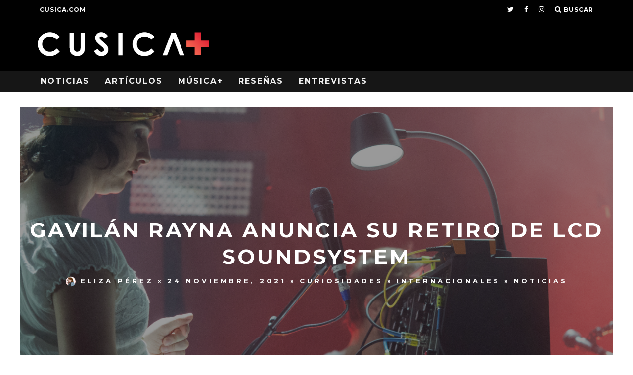

--- FILE ---
content_type: text/html; charset=UTF-8
request_url: https://plus.cusica.com/2021/11/24/gavilan-rayna-anuncia-su-retiro-de-lcd-soundsystem/
body_size: 22611
content:
<!DOCTYPE html>
<!--[if lt IE 7]><html lang="es" class="no-js lt-ie9 lt-ie8 lt-ie7"> <![endif]-->
<!--[if (IE 7)&!(IEMobile)]><html lang="es" class="no-js lt-ie9 lt-ie8"><![endif]-->
<!--[if (IE 8)&!(IEMobile)]><html lang="es" class="no-js lt-ie9"><![endif]-->
<!--[if gt IE 8]><!--> <html lang="es" class="no-js"><!--<![endif]-->

	<head>

		<meta charset="utf-8">
		<!-- Google Chrome Frame for IE -->
		<!--[if IE]><meta http-equiv="X-UA-Compatible" content="IE=edge" /><![endif]-->
		<!-- mobile meta -->
                    <meta name="viewport" content="width=device-width, initial-scale=1.0"/>
        
        <!-- FAVICON -->
        
        <link rel="icon" href="http://plus.cusica.com/favicon.ico?v=2">
        <link rel="shortcut icon" href="http://plus.cusica.com/favicon.ico?v=2">
        

		<link rel="pingback" href="https://plus.cusica.com/xmlrpc.php">

		
		<!-- head extras -->
		<meta name='robots' content='index, follow, max-image-preview:large, max-snippet:-1, max-video-preview:-1' />
	<style>img:is([sizes="auto" i], [sizes^="auto," i]) { contain-intrinsic-size: 3000px 1500px }</style>
	
	<!-- This site is optimized with the Yoast SEO plugin v24.9 - https://yoast.com/wordpress/plugins/seo/ -->
	<title>Gavilán Rayna anuncia su retiro de LCD Soundsystem | CusicaPlus</title>
	<link rel="canonical" href="https://plus.cusica.com/2021/11/24/gavilan-rayna-anuncia-su-retiro-de-lcd-soundsystem/" />
	<meta property="og:locale" content="es_ES" />
	<meta property="og:type" content="article" />
	<meta property="og:title" content="Gavilán Rayna anuncia su retiro de LCD Soundsystem | CusicaPlus" />
	<meta property="og:description" content="Gavilán Rayna de LCD Soundsystem, anunció que ha dejado la banda. La multi-disciplinaria artista se unió al grupo de James Murphy en 2008, pero se notó su ausencia el primer show del grupo en Brooklyn Steel el 23 de noviembre. La explicación de su decisión de dejar el grupo, lo realizó en una entrevista con [&hellip;]" />
	<meta property="og:url" content="https://plus.cusica.com/2021/11/24/gavilan-rayna-anuncia-su-retiro-de-lcd-soundsystem/" />
	<meta property="og:site_name" content="CusicaPlus" />
	<meta property="article:publisher" content="http://www.facebook.com/cusicavzla/" />
	<meta property="article:published_time" content="2021-11-24T14:00:56+00:00" />
	<meta property="article:modified_time" content="2021-11-24T14:01:00+00:00" />
	<meta property="og:image" content="https://i0.wp.com/plus.cusica.com/wp-content/uploads/2021/11/gavilan-rayna.jpg?fit=2000%2C1270&ssl=1" />
	<meta property="og:image:width" content="2000" />
	<meta property="og:image:height" content="1270" />
	<meta property="og:image:type" content="image/jpeg" />
	<meta name="author" content="Eliza Pérez" />
	<meta name="twitter:card" content="summary_large_image" />
	<meta name="twitter:creator" content="@elizaperezr_" />
	<meta name="twitter:site" content="@cusicavzla" />
	<meta name="twitter:label1" content="Escrito por" />
	<meta name="twitter:data1" content="Eliza Pérez" />
	<meta name="twitter:label2" content="Tiempo de lectura" />
	<meta name="twitter:data2" content="1 minuto" />
	<script data-jetpack-boost="ignore" type="application/ld+json" class="yoast-schema-graph">{"@context":"https://schema.org","@graph":[{"@type":"Article","@id":"https://plus.cusica.com/2021/11/24/gavilan-rayna-anuncia-su-retiro-de-lcd-soundsystem/#article","isPartOf":{"@id":"https://plus.cusica.com/2021/11/24/gavilan-rayna-anuncia-su-retiro-de-lcd-soundsystem/"},"author":{"name":"Eliza Pérez","@id":"https://plus.cusica.com/#/schema/person/bb82ae1c5abe66c09ed54b6e284cb532"},"headline":"Gavilán Rayna anuncia su retiro de LCD Soundsystem","datePublished":"2021-11-24T14:00:56+00:00","dateModified":"2021-11-24T14:01:00+00:00","mainEntityOfPage":{"@id":"https://plus.cusica.com/2021/11/24/gavilan-rayna-anuncia-su-retiro-de-lcd-soundsystem/"},"wordCount":249,"publisher":{"@id":"https://plus.cusica.com/#organization"},"image":{"@id":"https://plus.cusica.com/2021/11/24/gavilan-rayna-anuncia-su-retiro-de-lcd-soundsystem/#primaryimage"},"thumbnailUrl":"https://i0.wp.com/plus.cusica.com/wp-content/uploads/2021/11/gavilan-rayna.jpg?fit=2000%2C1270&ssl=1","keywords":["Gavilán Rayna Russom","LCD Soundsystem"],"articleSection":["Curiosidades","Internacionales","Noticias"],"inLanguage":"es"},{"@type":"WebPage","@id":"https://plus.cusica.com/2021/11/24/gavilan-rayna-anuncia-su-retiro-de-lcd-soundsystem/","url":"https://plus.cusica.com/2021/11/24/gavilan-rayna-anuncia-su-retiro-de-lcd-soundsystem/","name":"Gavilán Rayna anuncia su retiro de LCD Soundsystem | CusicaPlus","isPartOf":{"@id":"https://plus.cusica.com/#website"},"primaryImageOfPage":{"@id":"https://plus.cusica.com/2021/11/24/gavilan-rayna-anuncia-su-retiro-de-lcd-soundsystem/#primaryimage"},"image":{"@id":"https://plus.cusica.com/2021/11/24/gavilan-rayna-anuncia-su-retiro-de-lcd-soundsystem/#primaryimage"},"thumbnailUrl":"https://i0.wp.com/plus.cusica.com/wp-content/uploads/2021/11/gavilan-rayna.jpg?fit=2000%2C1270&ssl=1","datePublished":"2021-11-24T14:00:56+00:00","dateModified":"2021-11-24T14:01:00+00:00","breadcrumb":{"@id":"https://plus.cusica.com/2021/11/24/gavilan-rayna-anuncia-su-retiro-de-lcd-soundsystem/#breadcrumb"},"inLanguage":"es","potentialAction":[{"@type":"ReadAction","target":["https://plus.cusica.com/2021/11/24/gavilan-rayna-anuncia-su-retiro-de-lcd-soundsystem/"]}]},{"@type":"ImageObject","inLanguage":"es","@id":"https://plus.cusica.com/2021/11/24/gavilan-rayna-anuncia-su-retiro-de-lcd-soundsystem/#primaryimage","url":"https://i0.wp.com/plus.cusica.com/wp-content/uploads/2021/11/gavilan-rayna.jpg?fit=2000%2C1270&ssl=1","contentUrl":"https://i0.wp.com/plus.cusica.com/wp-content/uploads/2021/11/gavilan-rayna.jpg?fit=2000%2C1270&ssl=1","width":2000,"height":1270},{"@type":"BreadcrumbList","@id":"https://plus.cusica.com/2021/11/24/gavilan-rayna-anuncia-su-retiro-de-lcd-soundsystem/#breadcrumb","itemListElement":[{"@type":"ListItem","position":1,"name":"Portada","item":"https://plus.cusica.com/"},{"@type":"ListItem","position":2,"name":"Gavilán Rayna anuncia su retiro de LCD Soundsystem"}]},{"@type":"WebSite","@id":"https://plus.cusica.com/#website","url":"https://plus.cusica.com/","name":"CusicaPlus","description":"Noticias, Reseñas, Videos y Algo Más","publisher":{"@id":"https://plus.cusica.com/#organization"},"potentialAction":[{"@type":"SearchAction","target":{"@type":"EntryPoint","urlTemplate":"https://plus.cusica.com/?s={search_term_string}"},"query-input":{"@type":"PropertyValueSpecification","valueRequired":true,"valueName":"search_term_string"}}],"inLanguage":"es"},{"@type":"Organization","@id":"https://plus.cusica.com/#organization","name":"Cusica Plus","url":"https://plus.cusica.com/","logo":{"@type":"ImageObject","inLanguage":"es","@id":"https://plus.cusica.com/#/schema/logo/image/","url":"https://cusicaplus.com/wp-content/uploads/2016/02/Cusicamas-logo.png","contentUrl":"https://cusicaplus.com/wp-content/uploads/2016/02/Cusicamas-logo.png","width":360,"height":56,"caption":"Cusica Plus"},"image":{"@id":"https://plus.cusica.com/#/schema/logo/image/"},"sameAs":["http://www.facebook.com/cusicavzla/","https://x.com/cusicavzla","http://www.instagram.com/cusicavzla/","http://www.youtube.com/channel/UCvBTwsVoOWZH3ZCREYFQDVg"]},{"@type":"Person","@id":"https://plus.cusica.com/#/schema/person/bb82ae1c5abe66c09ed54b6e284cb532","name":"Eliza Pérez","image":{"@type":"ImageObject","inLanguage":"es","@id":"https://plus.cusica.com/#/schema/person/image/","url":"https://secure.gravatar.com/avatar/339fd0159c483102d772340840e25322412c0a018340799da3e2953325239150?s=96&d=mm&r=g","contentUrl":"https://secure.gravatar.com/avatar/339fd0159c483102d772340840e25322412c0a018340799da3e2953325239150?s=96&d=mm&r=g","caption":"Eliza Pérez"},"description":"Puedes encontrarme en Groover para escuchar tu música y darte un feedback 100% garantizado en el link abajo /-/ You can find me on Groover where I listen to your music and provide 100% guaranteed feedback at the link below","sameAs":["https://groover.co/en/influencer/profile/0.eliza-perez/","https://www.instagram.com/elizaperezr_","https://x.com/elizaperezr_"],"url":"https://plus.cusica.com/author/eperez/"}]}</script>
	<!-- / Yoast SEO plugin. -->


<link rel="amphtml" href="https://plus.cusica.com/2021/11/24/gavilan-rayna-anuncia-su-retiro-de-lcd-soundsystem/amp/" /><meta name="generator" content="AMP for WP 1.1.5"/><link rel='dns-prefetch' href='//fonts.googleapis.com' />
<link rel='preconnect' href='//i0.wp.com' />
<link rel="alternate" type="application/rss+xml" title="CusicaPlus &raquo; Feed" href="https://plus.cusica.com/feed/" />
<link rel="alternate" type="application/rss+xml" title="CusicaPlus &raquo; Feed de los comentarios" href="https://plus.cusica.com/comments/feed/" />
<link rel="alternate" type="application/rss+xml" title="CusicaPlus &raquo; Comentario Gavilán Rayna anuncia su retiro de LCD Soundsystem del feed" href="https://plus.cusica.com/2021/11/24/gavilan-rayna-anuncia-su-retiro-de-lcd-soundsystem/feed/" />

<style id='wp-emoji-styles-inline-css' type='text/css'>

	img.wp-smiley, img.emoji {
		display: inline !important;
		border: none !important;
		box-shadow: none !important;
		height: 1em !important;
		width: 1em !important;
		margin: 0 0.07em !important;
		vertical-align: -0.1em !important;
		background: none !important;
		padding: 0 !important;
	}
</style>
<link rel='stylesheet' id='wp-block-library-css' href='https://plus.cusica.com/wp-includes/css/dist/block-library/style.min.css?ver=7527b586d80b5dddd6874202bc0e500f' type='text/css' media='all' />
<style id='classic-theme-styles-inline-css' type='text/css'>
/*! This file is auto-generated */
.wp-block-button__link{color:#fff;background-color:#32373c;border-radius:9999px;box-shadow:none;text-decoration:none;padding:calc(.667em + 2px) calc(1.333em + 2px);font-size:1.125em}.wp-block-file__button{background:#32373c;color:#fff;text-decoration:none}
</style>
<style id='global-styles-inline-css' type='text/css'>
:root{--wp--preset--aspect-ratio--square: 1;--wp--preset--aspect-ratio--4-3: 4/3;--wp--preset--aspect-ratio--3-4: 3/4;--wp--preset--aspect-ratio--3-2: 3/2;--wp--preset--aspect-ratio--2-3: 2/3;--wp--preset--aspect-ratio--16-9: 16/9;--wp--preset--aspect-ratio--9-16: 9/16;--wp--preset--color--black: #000000;--wp--preset--color--cyan-bluish-gray: #abb8c3;--wp--preset--color--white: #ffffff;--wp--preset--color--pale-pink: #f78da7;--wp--preset--color--vivid-red: #cf2e2e;--wp--preset--color--luminous-vivid-orange: #ff6900;--wp--preset--color--luminous-vivid-amber: #fcb900;--wp--preset--color--light-green-cyan: #7bdcb5;--wp--preset--color--vivid-green-cyan: #00d084;--wp--preset--color--pale-cyan-blue: #8ed1fc;--wp--preset--color--vivid-cyan-blue: #0693e3;--wp--preset--color--vivid-purple: #9b51e0;--wp--preset--gradient--vivid-cyan-blue-to-vivid-purple: linear-gradient(135deg,rgba(6,147,227,1) 0%,rgb(155,81,224) 100%);--wp--preset--gradient--light-green-cyan-to-vivid-green-cyan: linear-gradient(135deg,rgb(122,220,180) 0%,rgb(0,208,130) 100%);--wp--preset--gradient--luminous-vivid-amber-to-luminous-vivid-orange: linear-gradient(135deg,rgba(252,185,0,1) 0%,rgba(255,105,0,1) 100%);--wp--preset--gradient--luminous-vivid-orange-to-vivid-red: linear-gradient(135deg,rgba(255,105,0,1) 0%,rgb(207,46,46) 100%);--wp--preset--gradient--very-light-gray-to-cyan-bluish-gray: linear-gradient(135deg,rgb(238,238,238) 0%,rgb(169,184,195) 100%);--wp--preset--gradient--cool-to-warm-spectrum: linear-gradient(135deg,rgb(74,234,220) 0%,rgb(151,120,209) 20%,rgb(207,42,186) 40%,rgb(238,44,130) 60%,rgb(251,105,98) 80%,rgb(254,248,76) 100%);--wp--preset--gradient--blush-light-purple: linear-gradient(135deg,rgb(255,206,236) 0%,rgb(152,150,240) 100%);--wp--preset--gradient--blush-bordeaux: linear-gradient(135deg,rgb(254,205,165) 0%,rgb(254,45,45) 50%,rgb(107,0,62) 100%);--wp--preset--gradient--luminous-dusk: linear-gradient(135deg,rgb(255,203,112) 0%,rgb(199,81,192) 50%,rgb(65,88,208) 100%);--wp--preset--gradient--pale-ocean: linear-gradient(135deg,rgb(255,245,203) 0%,rgb(182,227,212) 50%,rgb(51,167,181) 100%);--wp--preset--gradient--electric-grass: linear-gradient(135deg,rgb(202,248,128) 0%,rgb(113,206,126) 100%);--wp--preset--gradient--midnight: linear-gradient(135deg,rgb(2,3,129) 0%,rgb(40,116,252) 100%);--wp--preset--font-size--small: 13px;--wp--preset--font-size--medium: 20px;--wp--preset--font-size--large: 36px;--wp--preset--font-size--x-large: 42px;--wp--preset--spacing--20: 0.44rem;--wp--preset--spacing--30: 0.67rem;--wp--preset--spacing--40: 1rem;--wp--preset--spacing--50: 1.5rem;--wp--preset--spacing--60: 2.25rem;--wp--preset--spacing--70: 3.38rem;--wp--preset--spacing--80: 5.06rem;--wp--preset--shadow--natural: 6px 6px 9px rgba(0, 0, 0, 0.2);--wp--preset--shadow--deep: 12px 12px 50px rgba(0, 0, 0, 0.4);--wp--preset--shadow--sharp: 6px 6px 0px rgba(0, 0, 0, 0.2);--wp--preset--shadow--outlined: 6px 6px 0px -3px rgba(255, 255, 255, 1), 6px 6px rgba(0, 0, 0, 1);--wp--preset--shadow--crisp: 6px 6px 0px rgba(0, 0, 0, 1);}:where(.is-layout-flex){gap: 0.5em;}:where(.is-layout-grid){gap: 0.5em;}body .is-layout-flex{display: flex;}.is-layout-flex{flex-wrap: wrap;align-items: center;}.is-layout-flex > :is(*, div){margin: 0;}body .is-layout-grid{display: grid;}.is-layout-grid > :is(*, div){margin: 0;}:where(.wp-block-columns.is-layout-flex){gap: 2em;}:where(.wp-block-columns.is-layout-grid){gap: 2em;}:where(.wp-block-post-template.is-layout-flex){gap: 1.25em;}:where(.wp-block-post-template.is-layout-grid){gap: 1.25em;}.has-black-color{color: var(--wp--preset--color--black) !important;}.has-cyan-bluish-gray-color{color: var(--wp--preset--color--cyan-bluish-gray) !important;}.has-white-color{color: var(--wp--preset--color--white) !important;}.has-pale-pink-color{color: var(--wp--preset--color--pale-pink) !important;}.has-vivid-red-color{color: var(--wp--preset--color--vivid-red) !important;}.has-luminous-vivid-orange-color{color: var(--wp--preset--color--luminous-vivid-orange) !important;}.has-luminous-vivid-amber-color{color: var(--wp--preset--color--luminous-vivid-amber) !important;}.has-light-green-cyan-color{color: var(--wp--preset--color--light-green-cyan) !important;}.has-vivid-green-cyan-color{color: var(--wp--preset--color--vivid-green-cyan) !important;}.has-pale-cyan-blue-color{color: var(--wp--preset--color--pale-cyan-blue) !important;}.has-vivid-cyan-blue-color{color: var(--wp--preset--color--vivid-cyan-blue) !important;}.has-vivid-purple-color{color: var(--wp--preset--color--vivid-purple) !important;}.has-black-background-color{background-color: var(--wp--preset--color--black) !important;}.has-cyan-bluish-gray-background-color{background-color: var(--wp--preset--color--cyan-bluish-gray) !important;}.has-white-background-color{background-color: var(--wp--preset--color--white) !important;}.has-pale-pink-background-color{background-color: var(--wp--preset--color--pale-pink) !important;}.has-vivid-red-background-color{background-color: var(--wp--preset--color--vivid-red) !important;}.has-luminous-vivid-orange-background-color{background-color: var(--wp--preset--color--luminous-vivid-orange) !important;}.has-luminous-vivid-amber-background-color{background-color: var(--wp--preset--color--luminous-vivid-amber) !important;}.has-light-green-cyan-background-color{background-color: var(--wp--preset--color--light-green-cyan) !important;}.has-vivid-green-cyan-background-color{background-color: var(--wp--preset--color--vivid-green-cyan) !important;}.has-pale-cyan-blue-background-color{background-color: var(--wp--preset--color--pale-cyan-blue) !important;}.has-vivid-cyan-blue-background-color{background-color: var(--wp--preset--color--vivid-cyan-blue) !important;}.has-vivid-purple-background-color{background-color: var(--wp--preset--color--vivid-purple) !important;}.has-black-border-color{border-color: var(--wp--preset--color--black) !important;}.has-cyan-bluish-gray-border-color{border-color: var(--wp--preset--color--cyan-bluish-gray) !important;}.has-white-border-color{border-color: var(--wp--preset--color--white) !important;}.has-pale-pink-border-color{border-color: var(--wp--preset--color--pale-pink) !important;}.has-vivid-red-border-color{border-color: var(--wp--preset--color--vivid-red) !important;}.has-luminous-vivid-orange-border-color{border-color: var(--wp--preset--color--luminous-vivid-orange) !important;}.has-luminous-vivid-amber-border-color{border-color: var(--wp--preset--color--luminous-vivid-amber) !important;}.has-light-green-cyan-border-color{border-color: var(--wp--preset--color--light-green-cyan) !important;}.has-vivid-green-cyan-border-color{border-color: var(--wp--preset--color--vivid-green-cyan) !important;}.has-pale-cyan-blue-border-color{border-color: var(--wp--preset--color--pale-cyan-blue) !important;}.has-vivid-cyan-blue-border-color{border-color: var(--wp--preset--color--vivid-cyan-blue) !important;}.has-vivid-purple-border-color{border-color: var(--wp--preset--color--vivid-purple) !important;}.has-vivid-cyan-blue-to-vivid-purple-gradient-background{background: var(--wp--preset--gradient--vivid-cyan-blue-to-vivid-purple) !important;}.has-light-green-cyan-to-vivid-green-cyan-gradient-background{background: var(--wp--preset--gradient--light-green-cyan-to-vivid-green-cyan) !important;}.has-luminous-vivid-amber-to-luminous-vivid-orange-gradient-background{background: var(--wp--preset--gradient--luminous-vivid-amber-to-luminous-vivid-orange) !important;}.has-luminous-vivid-orange-to-vivid-red-gradient-background{background: var(--wp--preset--gradient--luminous-vivid-orange-to-vivid-red) !important;}.has-very-light-gray-to-cyan-bluish-gray-gradient-background{background: var(--wp--preset--gradient--very-light-gray-to-cyan-bluish-gray) !important;}.has-cool-to-warm-spectrum-gradient-background{background: var(--wp--preset--gradient--cool-to-warm-spectrum) !important;}.has-blush-light-purple-gradient-background{background: var(--wp--preset--gradient--blush-light-purple) !important;}.has-blush-bordeaux-gradient-background{background: var(--wp--preset--gradient--blush-bordeaux) !important;}.has-luminous-dusk-gradient-background{background: var(--wp--preset--gradient--luminous-dusk) !important;}.has-pale-ocean-gradient-background{background: var(--wp--preset--gradient--pale-ocean) !important;}.has-electric-grass-gradient-background{background: var(--wp--preset--gradient--electric-grass) !important;}.has-midnight-gradient-background{background: var(--wp--preset--gradient--midnight) !important;}.has-small-font-size{font-size: var(--wp--preset--font-size--small) !important;}.has-medium-font-size{font-size: var(--wp--preset--font-size--medium) !important;}.has-large-font-size{font-size: var(--wp--preset--font-size--large) !important;}.has-x-large-font-size{font-size: var(--wp--preset--font-size--x-large) !important;}
:where(.wp-block-post-template.is-layout-flex){gap: 1.25em;}:where(.wp-block-post-template.is-layout-grid){gap: 1.25em;}
:where(.wp-block-columns.is-layout-flex){gap: 2em;}:where(.wp-block-columns.is-layout-grid){gap: 2em;}
:root :where(.wp-block-pullquote){font-size: 1.5em;line-height: 1.6;}
</style>
<link rel='stylesheet' id='cb-main-stylesheet-css' href='https://plus.cusica.com/wp-content/themes/15zine/library/css/style.css?ver=3.0.2' type='text/css' media='all' />
<link rel='stylesheet' id='cb-font-stylesheet-css' href='//fonts.googleapis.com/css?family=Montserrat%3A400%2C700%7COpen+Sans%3A400%2C700%2C400italic&#038;subset=latin%2Clatin-ext&#038;ver=3.0.2' type='text/css' media='all' />
<!--[if lt IE 10]>
<link rel='stylesheet' id='cb-ie-only-css' href='https://plus.cusica.com/wp-content/themes/15zine/library/css/ie.css?ver=3.0.2' type='text/css' media='all' />
<![endif]-->
<link rel='stylesheet' id='fontawesome-css' href='https://plus.cusica.com/wp-content/themes/15zine/library/css/font-awesome-4.6.3/css/font-awesome.min.css?ver=4.6.3' type='text/css' media='all' />



<link rel="https://api.w.org/" href="https://plus.cusica.com/wp-json/" /><link rel="alternate" title="JSON" type="application/json" href="https://plus.cusica.com/wp-json/wp/v2/posts/84858" /><link rel="EditURI" type="application/rsd+xml" title="RSD" href="https://plus.cusica.com/xmlrpc.php?rsd" />

<link rel='shortlink' href='https://plus.cusica.com/?p=84858' />
<link rel="alternate" title="oEmbed (JSON)" type="application/json+oembed" href="https://plus.cusica.com/wp-json/oembed/1.0/embed?url=https%3A%2F%2Fplus.cusica.com%2F2021%2F11%2F24%2Fgavilan-rayna-anuncia-su-retiro-de-lcd-soundsystem%2F" />
<link rel="alternate" title="oEmbed (XML)" type="text/xml+oembed" href="https://plus.cusica.com/wp-json/oembed/1.0/embed?url=https%3A%2F%2Fplus.cusica.com%2F2021%2F11%2F24%2Fgavilan-rayna-anuncia-su-retiro-de-lcd-soundsystem%2F&#038;format=xml" />
<meta name="google-site-verification" content="VH-DhRcj9meqTtSfna_EMxfrO54-uU94qsA0yzxOSxg" />
<style type="text/css">/* change the menu font hover color */
.cb-menu-dark #cb-nav-bar .cb-main-nav > li:hover > a{
  color: #000000 !important; /* change color hex here */
}

/*Change Section title font size*/
h2.cb-module-title {
    font-size: 17px !important;
}

@media only screen and (min-width: 768px){
    .cb-menu-dark #cb-nav-bar .cb-main-nav > li:hover > a {
    background-color: #ffffff !important;
}

.current_page_item {
    background-color: #f26450 !important;
}


/*star colors*/
.fa-star:before {
    color: #f26450!important;
}

/*rating box color*/
span.cb-bg {
    background: #f26450!important;
}

/*background nav bar color*/
#cb-nav-bar .cb-main-nav #cb-nav-logo, #cb-nav-bar .cb-main-nav #cb-nav-logo img, #cb-nav-bar .cb-main-nav #cb-nav-logo:hover > a
{
    background-color: inherit !important
} .cb-stuck #cb-nav-bar .cb-main-nav #cb-nav-logo, #cb-nav-bar .cb-main-nav #cb-nav-logo img { width: 110px; }#cb-nav-bar .cb-mega-menu-columns .cb-sub-menu > li > a { color: #f2c231; } .cb-entry-content a {color:#f24932; } .cb-entry-content a:hover {color:#f24932; } .cb-entry-content a:active {color:#f26450; }.cb-review-box .cb-bar .cb-overlay span { background: #f9db32; }.cb-review-box i { color: #f9db32; }.cb-meta-style-1 .cb-article-meta { background: rgba(0, 0, 0, 0.46); }@media only screen and (min-width: 768px) {
                .cb-module-block .cb-meta-style-1:hover .cb-article-meta { background: rgba(0, 0, 0, 0.6); }
                .cb-module-block .cb-meta-style-2:hover img, .cb-module-block .cb-meta-style-4:hover img, .cb-grid-x .cb-grid-feature:hover img, .cb-grid-x .cb-grid-feature:hover .cb-fi-cover, .cb-slider li:hover img { opacity: 0.4; }
            }.cb-header { background-color: #000000; }.cb-mm-on.cb-menu-light #cb-nav-bar .cb-main-nav > li:hover, .cb-mm-on.cb-menu-dark #cb-nav-bar .cb-main-nav > li:hover { background: #000000; }</style><!-- end custom css --><style type="text/css">body, #respond, .cb-font-body { font-family: 'Open Sans', sans-serif; } h1, h2, h3, h4, h5, h6, .cb-font-header, #bbp-user-navigation, .cb-byline{ font-family:'Montserrat', sans-serif; }</style>    
<style></style><link rel="icon" href="https://i0.wp.com/plus.cusica.com/wp-content/uploads/2016/08/cusicaplus.png?fit=16%2C16&#038;ssl=1" sizes="32x32" />
<link rel="icon" href="https://i0.wp.com/plus.cusica.com/wp-content/uploads/2016/08/cusicaplus.png?fit=16%2C16&#038;ssl=1" sizes="192x192" />
<link rel="apple-touch-icon" href="https://i0.wp.com/plus.cusica.com/wp-content/uploads/2016/08/cusicaplus.png?fit=16%2C16&#038;ssl=1" />
<meta name="msapplication-TileImage" content="https://i0.wp.com/plus.cusica.com/wp-content/uploads/2016/08/cusicaplus.png?fit=16%2C16&#038;ssl=1" />
		<style type="text/css" id="wp-custom-css">
			/*
Te damos la bienvenida a CSS personalizado

Para saber cómo funciona, ve a http://wp.me/PEmnE-Bt
*/
.postid-112557 header, .postid-112557 footer, .postid-112557 #cb-top-menu, .postid-112557 #cb-nav-bar, .postid-112557 .it_epoll_title_exact, .postid-112557 .it_epoll_big_cover, .postid-112557 .it_epoll_survey-stage {
    display: none !important;
}

.postid-112557 .it_epoll_survey-name, .postid-112557 .it_epoll_survey-item-inner it_epoll_card_front{
    color: #0e0e0e;
	  font-family: 'Montserrat', sans-serif
}

.postid-112557 #cb-outer-container{
	background-color: black
}		</style>
				<!-- end head extras -->

	</head>

	<body class="wp-singular post-template-default single single-post postid-84858 single-format-standard wp-theme-15zine  cb-sticky-mm cb-nav-logo-on cb-logo-nav-sticky cb-sticky-sb-on  cb-tm-dark cb-body-light cb-menu-dark cb-mm-dark cb-footer-dark   cb-m-sticky cb-sw-tm-fw cb-sw-header-fw cb-sw-menu-fw cb-sw-footer-fw cb-menu-al-left  cb-fis-b-site-width cb-fis-big-border  cb-fis-tl-me-overlay  cb-h-logo-off">

<!-- Google Tag Manager -->
<noscript><iframe src="//www.googletagmanager.com/ns.html?id=GTM-MK4LDD"
height="0" width="0" style="display:none;visibility:hidden"></iframe></noscript>

<!-- End Google Tag Manager -->

		
		<div id="cb-outer-container">

			
				<div id="cb-top-menu" class="clearfix cb-font-header ">
					<div class="wrap clearfix cb-site-padding cb-top-menu-wrap">

													<div class="cb-left-side cb-mob">

								<a href="#" id="cb-mob-open" class="cb-link"><i class="fa fa-bars"></i></a>
								                <div id="mob-logo" class="cb-top-logo">
                    <a href="https://plus.cusica.com">
                        <img src="https://plus.cusica.com/wp-content/uploads/2016/02/Cusicamas-logo1-1.png" alt=" logo" data-at2x="https://plus.cusica.com/wp-content/uploads/2016/02/Cusicamas-logo1-1.png">
                    </a>
                </div>
            							</div>
						                        <ul class="cb-top-nav cb-left-side"><li id="menu-item-151" class="menu-item menu-item-type-custom menu-item-object-custom menu-item-151"><a href="http://cusica.com">cusica.com</a></li>
</ul>                                                <ul class="cb-top-nav cb-right-side"><li class="cb-menu-icons-extra cb-social-icons-extra"><a href="http://www.twitter.com/cusicavzla"  target="_blank"><i class="fa fa-twitter" aria-hidden="true"></i></a></li><li class="cb-menu-icons-extra cb-social-icons-extra"><a href="http://www.facebook.com/cusicavzla"  target="_blank"><i class="fa fa-facebook" aria-hidden="true"></i></a></li><li class="cb-menu-icons-extra cb-social-icons-extra"><a href="http://www.instagram.com/cusicavzla"  target="_blank"><i class="fa fa-instagram" aria-hidden="true"></i></a></li><li class="cb-icon-search cb-menu-icons-extra"><a href="#"  title="Buscar" id="cb-s-trigger-gen"><i class="fa fa-search"></i> <span class="cb-search-title">Buscar</span></a></li></ul>					</div>
				</div>

				<div id="cb-mob-menu" class="cb-mob-menu">
					<div class="cb-mob-close-wrap">
						
						<a href="#" id="cb-mob-close" class="cb-link"><i class="fa cb-times"></i></a>
						<div class="cb-mob-social">				            <a href="http://www.twitter.com/cusicavzla" target="_blank"><i class="fa fa-twitter" aria-hidden="true"></i></a>
				        				            <a href="http://www.facebook.com/cusicavzla" target="_blank"><i class="fa fa-facebook" aria-hidden="true"></i></a>
				        				            <a href="http://www.instagram.com/cusicavzla" target="_blank"><i class="fa fa-instagram" aria-hidden="true"></i></a>
				        </div>				    </div>

					<div class="cb-mob-menu-wrap">
						<ul id="cb-mob-ul" class="cb-mobile-nav cb-top-nav cb-mob-ul-show"><li class="menu-item menu-item-type-post_type menu-item-object-page menu-item-has-children cb-has-children menu-item-1960"><a href="https://plus.cusica.com/noticias/">Noticias</a>
<ul class="sub-menu">
	<li class="menu-item menu-item-type-taxonomy menu-item-object-category menu-item-1943"><a href="https://plus.cusica.com/category/noticias/nacionales/">Nacionales</a></li>
	<li class="menu-item menu-item-type-taxonomy menu-item-object-category current-post-ancestor current-menu-parent current-post-parent menu-item-1941"><a href="https://plus.cusica.com/category/noticias/internacionales/">Internacionales</a></li>
	<li class="menu-item menu-item-type-taxonomy menu-item-object-category menu-item-1937"><a href="https://plus.cusica.com/category/noticias/videoclips/">Videoclips</a></li>
	<li class="menu-item menu-item-type-taxonomy menu-item-object-category menu-item-1942"><a href="https://plus.cusica.com/category/noticias/musicanueva/">Música Nueva</a></li>
	<li class="menu-item menu-item-type-taxonomy menu-item-object-category menu-item-1940"><a href="https://plus.cusica.com/category/noticias/industria/">Industria</a></li>
	<li class="menu-item menu-item-type-taxonomy menu-item-object-category current-post-ancestor current-menu-parent current-post-parent menu-item-1939"><a href="https://plus.cusica.com/category/noticias/curiosidades/">Curiosidades</a></li>
</ul>
</li>
<li class="menu-item menu-item-type-post_type menu-item-object-page menu-item-has-children cb-has-children menu-item-1961"><a href="https://plus.cusica.com/articulos/">Artículos</a>
<ul class="sub-menu">
	<li class="menu-item menu-item-type-taxonomy menu-item-object-category menu-item-1928"><a href="https://plus.cusica.com/category/articulos/especiales/">Especiales</a></li>
	<li class="menu-item menu-item-type-taxonomy menu-item-object-category menu-item-1929"><a href="https://plus.cusica.com/category/articulos/firmas/">Firmas</a></li>
</ul>
</li>
<li class="menu-item menu-item-type-post_type menu-item-object-page menu-item-has-children cb-has-children menu-item-1962"><a href="https://plus.cusica.com/musica/">Música+</a>
<ul class="sub-menu">
	<li class="menu-item menu-item-type-taxonomy menu-item-object-category menu-item-1933"><a href="https://plus.cusica.com/category/musica/covers/">Covers</a></li>
	<li class="menu-item menu-item-type-taxonomy menu-item-object-category menu-item-1934"><a href="https://plus.cusica.com/category/musica/documentales/">Documentales</a></li>
	<li class="menu-item menu-item-type-taxonomy menu-item-object-category menu-item-1935"><a href="https://plus.cusica.com/category/musica/envivos/">En Vivos</a></li>
	<li class="menu-item menu-item-type-taxonomy menu-item-object-category menu-item-1936"><a href="https://plus.cusica.com/category/musica/listas/">Listas</a></li>
</ul>
</li>
<li class="menu-item menu-item-type-post_type menu-item-object-page menu-item-has-children cb-has-children menu-item-1966"><a href="https://plus.cusica.com/resenas/">Reseñas</a>
<ul class="sub-menu">
	<li class="menu-item menu-item-type-taxonomy menu-item-object-category menu-item-1945"><a href="https://plus.cusica.com/category/resenas/discos/">Discos</a></li>
	<li class="menu-item menu-item-type-taxonomy menu-item-object-category menu-item-8089"><a href="https://plus.cusica.com/category/resenas/sencillos/">Sencillos</a></li>
	<li class="menu-item menu-item-type-taxonomy menu-item-object-category menu-item-1946"><a href="https://plus.cusica.com/category/resenas/shows/">Shows</a></li>
</ul>
</li>
<li class="menu-item menu-item-type-post_type menu-item-object-page menu-item-1965"><a href="https://plus.cusica.com/entrevistas/">Entrevistas</a></li>
</ul>											</div>

				</div>
			
			<div id="cb-container" class="clearfix" >
									<header id="cb-header" class="cb-header  ">

					    <div id="cb-logo-box" class="cb-logo-left wrap">
	                    	                <div id="logo">
                                        <a href="https://plus.cusica.com">
                        <img src="https://plus.cusica.com/wp-content/uploads/2016/02/Cusicamas-logo.png" alt=" logo" data-at2x="https://plus.cusica.com/wp-content/uploads/2016/02/Cusicamas-logo.png">
                    </a>
                                    </div>
            	                        	                    </div>
						
					</header>
				
				<div id="cb-menu-search" class="cb-s-modal cb-modal"><div class="cb-close-m cb-ta-right"><i class="fa cb-times"></i></div><div class="cb-s-modal-inner cb-pre-load cb-light-loader cb-modal-inner cb-font-header cb-mega-three cb-mega-posts clearfix"><form method="get" class="cb-search" action="https://plus.cusica.com/">

    <input type="text" class="cb-search-field cb-font-header" placeholder="Buscar..." value="" name="s" title="" autocomplete="off">
    <button class="cb-search-submit" type="submit" value=""><i class="fa fa-search"></i></button>
    
</form><div id="cb-s-results"></div></div></div>				
									 <nav id="cb-nav-bar" class="clearfix ">
					 	<div class="cb-nav-bar-wrap cb-site-padding clearfix cb-font-header  cb-menu-fw">
		                    <ul class="cb-main-nav wrap clearfix"><li id="menu-item-1960" class="menu-item menu-item-type-post_type menu-item-object-page menu-item-has-children cb-has-children menu-item-1960"><a href="https://plus.cusica.com/noticias/">Noticias</a><div class="cb-links-menu cb-menu-drop"><ul class="cb-sub-menu cb-sub-bg">	<li id="menu-item-1943" class="menu-item menu-item-type-taxonomy menu-item-object-category menu-item-1943"><a href="https://plus.cusica.com/category/noticias/nacionales/" data-cb-c="470" class="cb-c-l">Nacionales</a></li>
	<li id="menu-item-1941" class="menu-item menu-item-type-taxonomy menu-item-object-category current-post-ancestor current-menu-parent current-post-parent menu-item-1941"><a href="https://plus.cusica.com/category/noticias/internacionales/" data-cb-c="471" class="cb-c-l">Internacionales</a></li>
	<li id="menu-item-1937" class="menu-item menu-item-type-taxonomy menu-item-object-category menu-item-1937"><a href="https://plus.cusica.com/category/noticias/videoclips/" data-cb-c="482" class="cb-c-l">Videoclips</a></li>
	<li id="menu-item-1942" class="menu-item menu-item-type-taxonomy menu-item-object-category menu-item-1942"><a href="https://plus.cusica.com/category/noticias/musicanueva/" data-cb-c="477" class="cb-c-l">Música Nueva</a></li>
	<li id="menu-item-1940" class="menu-item menu-item-type-taxonomy menu-item-object-category menu-item-1940"><a href="https://plus.cusica.com/category/noticias/industria/" data-cb-c="478" class="cb-c-l">Industria</a></li>
	<li id="menu-item-1939" class="menu-item menu-item-type-taxonomy menu-item-object-category current-post-ancestor current-menu-parent current-post-parent menu-item-1939"><a href="https://plus.cusica.com/category/noticias/curiosidades/" data-cb-c="479" class="cb-c-l">Curiosidades</a></li>
</ul></div></li>
<li id="menu-item-1961" class="menu-item menu-item-type-post_type menu-item-object-page menu-item-has-children cb-has-children menu-item-1961"><a href="https://plus.cusica.com/articulos/">Artículos</a><div class="cb-links-menu cb-menu-drop"><ul class="cb-sub-menu cb-sub-bg">	<li id="menu-item-1928" class="menu-item menu-item-type-taxonomy menu-item-object-category menu-item-1928"><a href="https://plus.cusica.com/category/articulos/especiales/" data-cb-c="480" class="cb-c-l">Especiales</a></li>
	<li id="menu-item-1929" class="menu-item menu-item-type-taxonomy menu-item-object-category menu-item-1929"><a href="https://plus.cusica.com/category/articulos/firmas/" data-cb-c="481" class="cb-c-l">Firmas</a></li>
</ul></div></li>
<li id="menu-item-1962" class="menu-item menu-item-type-post_type menu-item-object-page menu-item-has-children cb-has-children menu-item-1962"><a href="https://plus.cusica.com/musica/">Música+</a><div class="cb-links-menu cb-menu-drop"><ul class="cb-sub-menu cb-sub-bg">	<li id="menu-item-1933" class="menu-item menu-item-type-taxonomy menu-item-object-category menu-item-1933"><a href="https://plus.cusica.com/category/musica/covers/" data-cb-c="484" class="cb-c-l">Covers</a></li>
	<li id="menu-item-1934" class="menu-item menu-item-type-taxonomy menu-item-object-category menu-item-1934"><a href="https://plus.cusica.com/category/musica/documentales/" data-cb-c="485" class="cb-c-l">Documentales</a></li>
	<li id="menu-item-1935" class="menu-item menu-item-type-taxonomy menu-item-object-category menu-item-1935"><a href="https://plus.cusica.com/category/musica/envivos/" data-cb-c="483" class="cb-c-l">En Vivos</a></li>
	<li id="menu-item-1936" class="menu-item menu-item-type-taxonomy menu-item-object-category menu-item-1936"><a href="https://plus.cusica.com/category/musica/listas/" data-cb-c="486" class="cb-c-l">Listas</a></li>
</ul></div></li>
<li id="menu-item-1966" class="menu-item menu-item-type-post_type menu-item-object-page menu-item-has-children cb-has-children menu-item-1966"><a href="https://plus.cusica.com/resenas/">Reseñas</a><div class="cb-links-menu cb-menu-drop"><ul class="cb-sub-menu cb-sub-bg">	<li id="menu-item-1945" class="menu-item menu-item-type-taxonomy menu-item-object-category menu-item-1945"><a href="https://plus.cusica.com/category/resenas/discos/" data-cb-c="487" class="cb-c-l">Discos</a></li>
	<li id="menu-item-8089" class="menu-item menu-item-type-taxonomy menu-item-object-category menu-item-8089"><a href="https://plus.cusica.com/category/resenas/sencillos/" data-cb-c="3324" class="cb-c-l">Sencillos</a></li>
	<li id="menu-item-1946" class="menu-item menu-item-type-taxonomy menu-item-object-category menu-item-1946"><a href="https://plus.cusica.com/category/resenas/shows/" data-cb-c="488" class="cb-c-l">Shows</a></li>
</ul></div></li>
<li id="menu-item-1965" class="menu-item menu-item-type-post_type menu-item-object-page menu-item-1965"><a href="https://plus.cusica.com/entrevistas/">Entrevistas</a></li>
<li id="cb-nav-logo" class="cb-logo-nav-sticky-type" style="padding-top: 10px"><a href="https://plus.cusica.com"><img src="https://plus.cusica.com/wp-content/uploads/2016/02/Cusicamas-logo1-1.png" alt="site logo" data-at2x="https://plus.cusica.com/wp-content/uploads/2016/02/Cusicamas-logo1-1.png" ></a></li></ul>		                </div>
	 				</nav>
 				
<div id="cb-content" class="wrap clearfix">
	
	<div class="cb-entire-post cb-first-alp clearfix">

		<div id="cb-featured-image" class="cb-fis cb-fis-big cb-fis-with-bg cb-fis-block-site-width wrap cb-fis-block-background"><div class="cb-entry-header cb-meta clearfix"><h1 class="entry-title cb-entry-title cb-title">Gavilán Rayna anuncia su retiro de LCD Soundsystem</h1><div class="cb-byline"><span class="cb-author"> <a href="https://plus.cusica.com/author/eperez/"><img alt='' src='https://secure.gravatar.com/avatar/339fd0159c483102d772340840e25322412c0a018340799da3e2953325239150?s=20&#038;d=mm&#038;r=g' srcset='https://secure.gravatar.com/avatar/339fd0159c483102d772340840e25322412c0a018340799da3e2953325239150?s=40&#038;d=mm&#038;r=g 2x' class='avatar avatar-20 photo' height='20' width='20' decoding='async'/>Eliza Pérez</a></span><span class="cb-separator"><i class="fa fa-times"></i></span><span class="cb-date"><time datetime="2021-11-24">24 noviembre, 2021</time></span><span class="cb-separator"><i class="fa fa-times"></i></span><span class="cb-category cb-element"><a href="https://plus.cusica.com/category/noticias/curiosidades/" title="Ver todos los artículos de Curiosidades">Curiosidades</a></span><span class="cb-separator"><i class="fa fa-times"></i></span><span class="cb-category cb-element"><a href="https://plus.cusica.com/category/noticias/internacionales/" title="Ver todos los artículos de Internacionales">Internacionales</a></span><span class="cb-separator"><i class="fa fa-times"></i></span><span class="cb-category cb-element"><a href="https://plus.cusica.com/category/noticias/" title="Ver todos los artículos de Noticias">Noticias</a></span></div></div><div class="cb-fis-bg" style="background-image: url( https://i0.wp.com/plus.cusica.com/wp-content/uploads/2021/11/gavilan-rayna.jpg?resize=1400%2C600&#038;ssl=1);"></div></div>			
		<div class="cb-post-wrap cb-wrap-pad wrap clearfix cb-sidebar-right">

			
					
    <meta itemprop="datePublished" content="2021-11-24T10:00:56-04:00">
    <meta itemprop="dateModified" content="2021-11-24T10:01:00-04:00">
    <meta itemscope itemprop="mainEntityOfPage" itemtype="https://schema.org/WebPage" itemid="https://plus.cusica.com/2021/11/24/gavilan-rayna-anuncia-su-retiro-de-lcd-soundsystem/">
    <span class="cb-hide" itemscope itemprop="publisher" itemtype="https://schema.org/Organization">
        <meta itemprop="name" content="CusicaPlus">
        <meta itemprop="url" content="https://plus.cusica.com/wp-content/uploads/2016/02/Cusicamas-logo.png">
        <span class="cb-hide" itemscope itemprop="logo" itemtype="https://schema.org/ImageObject">
            <meta itemprop="url" content="https://plus.cusica.com/wp-content/uploads/2016/02/Cusicamas-logo.png">
        </span>
    </span>

    <meta itemprop="headline " content="Gavilán Rayna anuncia su retiro de LCD Soundsystem">

      <span class="cb-hide" itemscope itemtype="http://schema.org/ImageObject" itemprop="image" >
        <meta itemprop="url" content="https://i0.wp.com/plus.cusica.com/wp-content/uploads/2021/11/gavilan-rayna.jpg?fit=2000%2C1270&#038;ssl=1">
        <meta itemprop="width" content="2000">
        <meta itemprop="height" content="1270">
    </span>


					<div class="cb-main clearfix">

						
						<article id="post-84858" class="clearfix post-84858 post type-post status-publish format-standard has-post-thumbnail hentry category-curiosidades category-internacionales category-noticias tag-gavilan-rayna-russom tag-lcd-soundsystem">

							
							<section class="cb-entry-content clearfix" itemprop="articleBody">

								<span class="cb-itemprop" itemprop="reviewBody">
<p>Gavilán Rayna de LCD Soundsystem, anunció que ha dejado la banda.</p>



<p>La multi-disciplinaria artista se unió al grupo de James Murphy en 2008, pero se notó su ausencia el primer show del grupo en Brooklyn Steel el 23 de noviembre.</p>



<p>La explicación de su decisión de dejar el grupo, lo realizó en una entrevista con <em><strong><a href="https://pitchfork.com/thepitch/gavilan-rayna-russom-on-why-she-left-lcd-soundsystem/" target="_blank" rel="noreferrer noopener">Pitchfork </a></strong></em>donde Gavilán dijo, <em>&#8216;Cuando esta oferta llegó nuevamente (de presentar un concierto de LCD en Brooklyn), lo tuve que considerar. Y cuando veo la realidad de estos tiempos, fue cuando dije, &#8216;No soy capaz de hacer esto&#8217;.</em></p>



<p>También comentó que se encuentra en un punto alto de su música en solitario donde no es capaz de hacer las dos cosas al mismo tiempo, de hacer su música y estar con LCD. <em>&#8216;Muchas veces estaba de gira con LCD y hacía mi propia música en el autobús entre las 7 y el mediodía&#8217;.</em></p>



<p>Cuando se le preguntó si su separación de LCD Soundsystem fue &#8216;amistosa&#8217;, la artista respondió &#8216;absolutamente&#8217;, y agregó: <em>&#8216;Toda la experiencia es bastante amistosa, no se trata de personas o personalidades&#8217;.</em></p>



<p>El año pasado, Gavilán Rayna lanzó su propia agencia, Voluminous Arts, a través del cual continuará lanzando material en solitario bajo su propio nombre y como Black Meteoric Star. El próximo año llegará un EP de cuatro canciones, del que la artista dice que está &#8216;muy emocionada&#8217;.</p>
</span>																
							</section> <!-- end article section -->
							
							<footer class="cb-article-footer">
								<p class="cb-tags cb-post-footer-block"> <a href="https://plus.cusica.com/tag/gavilan-rayna-russom/" rel="tag">Gavilán Rayna Russom</a><a href="https://plus.cusica.com/tag/lcd-soundsystem/" rel="tag">LCD Soundsystem</a></p><div id="cb-next-previous-posts" class="cb-next-previous cb-post-block-bg cb-post-footer-block cb-font-header clearfix"><div class="cb-previous-post cb-meta cb-next-previous-block"><div class="cb-arrow"><i class="fa fa-angle-left"></i></div><span class="cb-read-previous-title cb-read-title"><a href="https://plus.cusica.com/2021/11/24/feliz-christmas-vol-1-presenta-dos-nuevos-temas/">Artículo Anterior</a></span><a href="https://plus.cusica.com/2021/11/24/feliz-christmas-vol-1-presenta-dos-nuevos-temas/" class="cb-previous-title cb-title">&#8216;Feliz Christmas Vol. 1&#8217; presenta dos nuevos temas</a></div><div class="cb-next-post cb-meta cb-next-previous-block"><div class="cb-arrow"><i class="fa fa-angle-right"></i></div><span class="cb-read-next-title cb-read-title"><a href="https://plus.cusica.com/2021/11/24/kaytranada-lanzo-el-remix-de-wild-side-de-normani/">Artículo siguiente</a></span><a href="https://plus.cusica.com/2021/11/24/kaytranada-lanzo-el-remix-de-wild-side-de-normani/" class="cb-next-title cb-title">Kaytranada lanzó el remix de &#8216;Wild Side&#8217; de Normani</a></div></div><div id="cb-related-posts-block" class="cb-post-footer-block cb-arrows-tr cb-module-block clearfix"><h3 class="cb-title cb-title-header">Artículos Relacionados</h3><div id="cb-related-posts" class="cb-slider-2 cb-slider cb-meta-below"><ul class="slides clearfix">                <li class="cb-style-1 clearfix cb-no-1 post-121655 post type-post status-publish format-standard has-post-thumbnail hentry category-internacionales category-musicanueva category-noticias tag-lcd-soundsystem">
                    <div class="cb-mask"><a href="https://plus.cusica.com/2024/11/01/lcd-soundsystem-lanza-x-ray-eyes-en-plataformas/"><img width="360" height="240" src="https://i0.wp.com/plus.cusica.com/wp-content/uploads/2024/11/james_lcd_soundsystem-696x442-1.jpg?resize=360%2C240&amp;ssl=1" class="attachment-cb-360-240 size-cb-360-240 wp-post-image" alt="LCD Soundsystem" decoding="async" fetchpriority="high" /></a></div>
                    <div class="cb-meta">
                        <h4 class="cb-post-title"><a href="https://plus.cusica.com/2024/11/01/lcd-soundsystem-lanza-x-ray-eyes-en-plataformas/">LCD Soundsystem lanza &#8216;X-Ray Eyes&#8217; en plataformas</a></h4>
                        <div class="cb-byline"><span class="cb-author"> <a href="https://plus.cusica.com/author/jmorean/">Julio Morean</a></span><span class="cb-separator"><i class="fa fa-times"></i></span><span class="cb-date"><time datetime="2024-11-01">1 noviembre, 2024</time></span></div>                    </div>
                </li>
                <li class="cb-style-1 clearfix cb-no-2 post-121321 post type-post status-publish format-standard has-post-thumbnail hentry category-internacionales category-noticias tag-lcd-soundsystem">
                    <div class="cb-mask"><a href="https://plus.cusica.com/2024/10/24/lcd-soundsystem-lanzara-un-nuevo-album-en-2025/"><img width="360" height="240" src="https://i0.wp.com/plus.cusica.com/wp-content/uploads/2024/10/lcd-soundsystem-2024-tour-dates.webp?resize=360%2C240&amp;ssl=1" class="attachment-cb-360-240 size-cb-360-240 wp-post-image" alt="LCD Soundsystem" decoding="async" loading="lazy" srcset="https://i0.wp.com/plus.cusica.com/wp-content/uploads/2024/10/lcd-soundsystem-2024-tour-dates.webp?resize=360%2C240&amp;ssl=1 360w, https://i0.wp.com/plus.cusica.com/wp-content/uploads/2024/10/lcd-soundsystem-2024-tour-dates.webp?zoom=2&amp;resize=360%2C240&amp;ssl=1 720w, https://i0.wp.com/plus.cusica.com/wp-content/uploads/2024/10/lcd-soundsystem-2024-tour-dates.webp?zoom=3&amp;resize=360%2C240&amp;ssl=1 1080w" sizes="auto, (max-width: 360px) 100vw, 360px" /></a></div>
                    <div class="cb-meta">
                        <h4 class="cb-post-title"><a href="https://plus.cusica.com/2024/10/24/lcd-soundsystem-lanzara-un-nuevo-album-en-2025/">LCD Soundsystem lanzará un nuevo álbum en 2025</a></h4>
                        <div class="cb-byline"><span class="cb-author"> <a href="https://plus.cusica.com/author/jmorean/">Julio Morean</a></span><span class="cb-separator"><i class="fa fa-times"></i></span><span class="cb-date"><time datetime="2024-10-24">24 octubre, 2024</time></span></div>                    </div>
                </li>
                <li class="cb-style-1 clearfix cb-no-1 post-121190 post type-post status-publish format-standard has-post-thumbnail hentry category-internacionales category-musicanueva category-noticias tag-lcd-soundsystem">
                    <div class="cb-mask"><a href="https://plus.cusica.com/2024/10/22/lcd-soundsystem-lanza-su-nuevo-single-x-ray-eyes/"><img width="360" height="240" src="https://i0.wp.com/plus.cusica.com/wp-content/uploads/2024/10/lcdsoundsystem.webp?resize=360%2C240&amp;ssl=1" class="attachment-cb-360-240 size-cb-360-240 wp-post-image" alt="LCD Soundsystem" decoding="async" loading="lazy" srcset="https://i0.wp.com/plus.cusica.com/wp-content/uploads/2024/10/lcdsoundsystem.webp?resize=360%2C240&amp;ssl=1 360w, https://i0.wp.com/plus.cusica.com/wp-content/uploads/2024/10/lcdsoundsystem.webp?zoom=2&amp;resize=360%2C240&amp;ssl=1 720w, https://i0.wp.com/plus.cusica.com/wp-content/uploads/2024/10/lcdsoundsystem.webp?zoom=3&amp;resize=360%2C240&amp;ssl=1 1080w" sizes="auto, (max-width: 360px) 100vw, 360px" /></a></div>
                    <div class="cb-meta">
                        <h4 class="cb-post-title"><a href="https://plus.cusica.com/2024/10/22/lcd-soundsystem-lanza-su-nuevo-single-x-ray-eyes/">LCD Soundsystem lanza su nuevo single &#8216;X-Ray Eyes&#8217;</a></h4>
                        <div class="cb-byline"><span class="cb-author"> <a href="https://plus.cusica.com/author/jmorean/">Julio Morean</a></span><span class="cb-separator"><i class="fa fa-times"></i></span><span class="cb-date"><time datetime="2024-10-22">22 octubre, 2024</time></span></div>                    </div>
                </li>
                <li class="cb-style-1 clearfix cb-no-2 post-46921 post type-post status-publish format-standard has-post-thumbnail hentry category-internacionales category-musicanueva category-noticias tag-gavilan-rayna-russom tag-lcd-soundsystem">
                    <div class="cb-mask"><a href="https://plus.cusica.com/2020/03/10/gavilan-rayna-russom-de-lcd-soundsystem-lanza-agencia-y-anuncia-album/"><img width="360" height="240" src="https://i0.wp.com/plus.cusica.com/wp-content/uploads/2020/03/Gavila%CC%81n-Rayna-Russom.jpg?resize=360%2C240&amp;ssl=1" class="attachment-cb-360-240 size-cb-360-240 wp-post-image" alt="" decoding="async" loading="lazy" /></a></div>
                    <div class="cb-meta">
                        <h4 class="cb-post-title"><a href="https://plus.cusica.com/2020/03/10/gavilan-rayna-russom-de-lcd-soundsystem-lanza-agencia-y-anuncia-album/">Gavilán Rayna Russom de LCD Soundsystem lanza agencia y anuncia álbum</a></h4>
                        <div class="cb-byline"><span class="cb-author"> <a href="https://plus.cusica.com/author/eperez/">Eliza Pérez</a></span><span class="cb-separator"><i class="fa fa-times"></i></span><span class="cb-date"><time datetime="2020-03-10">10 marzo, 2020</time></span></div>                    </div>
                </li>
                <li class="cb-style-1 clearfix cb-no-1 post-36914 post type-post status-publish format-standard has-post-thumbnail hentry category-curiosidades category-internacionales category-noticias tag-electric-lady-session tag-lcd-soundsystem tag-proximo-disco tag-tracklist">
                    <div class="cb-mask"><a href="https://plus.cusica.com/2019/01/14/lcd-soundsystem-publica-tracklist-proximo-disco-vivo-electric-lady-sessions/"><img width="360" height="240" src="https://i0.wp.com/plus.cusica.com/wp-content/uploads/2019/01/LCD-Soundsystem.jpg?resize=360%2C240&amp;ssl=1" class="attachment-cb-360-240 size-cb-360-240 wp-post-image" alt="LCD Soundsystem publica tracklist de su próximo disco en vivo ‘Electric Lady Sessions’. Cusica Plus." decoding="async" loading="lazy" srcset="https://i0.wp.com/plus.cusica.com/wp-content/uploads/2019/01/LCD-Soundsystem.jpg?resize=360%2C240&amp;ssl=1 360w, https://i0.wp.com/plus.cusica.com/wp-content/uploads/2019/01/LCD-Soundsystem.jpg?zoom=2&amp;resize=360%2C240&amp;ssl=1 720w, https://i0.wp.com/plus.cusica.com/wp-content/uploads/2019/01/LCD-Soundsystem.jpg?zoom=3&amp;resize=360%2C240&amp;ssl=1 1080w" sizes="auto, (max-width: 360px) 100vw, 360px" /></a></div>
                    <div class="cb-meta">
                        <h4 class="cb-post-title"><a href="https://plus.cusica.com/2019/01/14/lcd-soundsystem-publica-tracklist-proximo-disco-vivo-electric-lady-sessions/">LCD Soundsystem publica tracklist de su próximo disco en vivo ‘Electric Lady Sessions’</a></h4>
                        <div class="cb-byline"><span class="cb-author"> <a href="https://plus.cusica.com/author/avallenilla/">Arnaldo Vallenilla</a></span><span class="cb-separator"><i class="fa fa-times"></i></span><span class="cb-date"><time datetime="2019-01-14">14 enero, 2019</time></span></div>                    </div>
                </li>
                <li class="cb-style-1 clearfix cb-no-2 post-34667 post type-post status-publish format-standard has-post-thumbnail hentry category-curiosidades category-internacionales category-noticias tag-we-dont-need-this-fascist-groove-thang tag-disco-en-vivo tag-lcd-soundsystem">
                    <div class="cb-mask"><a href="https://plus.cusica.com/2018/11/02/lcd-soundsystem-anuncia-nuevo-disco-vivo-diciembre/"><img width="360" height="240" src="https://i0.wp.com/plus.cusica.com/wp-content/uploads/2018/11/LCD-Sounsystem.jpg?resize=360%2C240&amp;ssl=1" class="attachment-cb-360-240 size-cb-360-240 wp-post-image" alt="LCD Soundsystem anuncia nuevo disco en vivo para diciembre. Cusica Plus." decoding="async" loading="lazy" srcset="https://i0.wp.com/plus.cusica.com/wp-content/uploads/2018/11/LCD-Sounsystem.jpg?resize=360%2C240&amp;ssl=1 360w, https://i0.wp.com/plus.cusica.com/wp-content/uploads/2018/11/LCD-Sounsystem.jpg?zoom=2&amp;resize=360%2C240&amp;ssl=1 720w, https://i0.wp.com/plus.cusica.com/wp-content/uploads/2018/11/LCD-Sounsystem.jpg?zoom=3&amp;resize=360%2C240&amp;ssl=1 1080w" sizes="auto, (max-width: 360px) 100vw, 360px" /></a></div>
                    <div class="cb-meta">
                        <h4 class="cb-post-title"><a href="https://plus.cusica.com/2018/11/02/lcd-soundsystem-anuncia-nuevo-disco-vivo-diciembre/">LCD Soundsystem anuncia nuevo disco en vivo para diciembre</a></h4>
                        <div class="cb-byline"><span class="cb-author"> <a href="https://plus.cusica.com/author/avallenilla/">Arnaldo Vallenilla</a></span><span class="cb-separator"><i class="fa fa-times"></i></span><span class="cb-date"><time datetime="2018-11-02">2 noviembre, 2018</time></span></div>                    </div>
                </li>
</ul></div></div>							</footer> <!-- end article footer -->

						</article> <!-- end article -->						

					</div> <!-- end .cb-main -->

			
			
			<div class="cb-sticky-sidebar">
<aside class="cb-sidebar clearfix"><div id="search-8" class="cb-sidebar-widget widget_search"><form method="get" class="cb-search" action="https://plus.cusica.com/">

    <input type="text" class="cb-search-field cb-font-header" placeholder="Buscar..." value="" name="s" title="" autocomplete="off">
    <button class="cb-search-submit" type="submit" value=""><i class="fa fa-search"></i></button>
    
</form></div><div id="rss-4" class="cb-sidebar-widget widget_rss"><h3 class="cb-sidebar-widget-title cb-widget-title"><a class="rsswidget rss-widget-feed" href="https://plus.cusica.com/feed"><img class="rss-widget-icon" style="border:0" width="14" height="14" src="https://plus.cusica.com/wp-includes/images/rss.png" alt="RSS" loading="lazy" /></a> <a class="rsswidget rss-widget-title" href="https://plus.cusica.com/">Rss de las entradas</a></h3><ul><li><a class='rsswidget' href='https://plus.cusica.com/2025/12/23/guitarricadelafuente-lanza-en-la-noche-mas-fria/'>Guitarricadelafuente lanza ‘En la noche más fría’</a></li><li><a class='rsswidget' href='https://plus.cusica.com/2025/12/23/adriano-dfe-comparte-el-ep-iglu/'>Adriano Dfe comparte el EP ‘iglú’</a></li><li><a class='rsswidget' href='https://plus.cusica.com/2025/12/22/taemin-de-shinee-se-presentara-en-el-grammy-museum/'>Taemin de SHINee se presentará en el GRAMMY Museum</a></li><li><a class='rsswidget' href='https://plus.cusica.com/2025/12/22/lngshot-lanza-el-single-digital-saucin/'>LNGSHOT lanza el single digital ‘Saucin’</a></li><li><a class='rsswidget' href='https://plus.cusica.com/2025/12/22/secret-number-publica-bitter-sweet/'>SECRET NUMBER publica ‘Bitter Sweet’</a></li></ul></div><div id="facebook-box-4" class="cb-sidebar-widget facebook-box-widget">    		   <div class="fb-like-box clearfix"
                	data-href="http://www.facebook.com/cusicavzla"
                    data-colorscheme="light"
                	data-width="300"
                	data-show-faces="true"
                	data-stream="false"
                	data-header="false"
                	data-border-color="#fff">
               </div>

    </div><div id="cb-popular-posts-4" class="cb-sidebar-widget cb-widget-popular-posts"><h3 class="cb-sidebar-widget-title cb-widget-title">Popular Post</h3><div class="cb-module-block cb-small-margin">                    <article class="cb-article cb-article-small cb-separated clearfix post-10607 post type-post status-publish format-gallery has-post-thumbnail hentry category-resenas category-shows tag-apache tag-rawayana tag-trippy-caribbean tag-trippy-caribbean-tour post_format-post-format-gallery">
                        <div class="cb-mask cb-img-fw" style="background-color: #000000;">
                            <a href="https://plus.cusica.com/2016/12/19/rawayana-trippy-caribbean-caracas-una-tarde-memorable/"><img width="100" height="65" src="https://i0.wp.com/plus.cusica.com/wp-content/uploads/2016/12/rawayana-ccs-cusica-plus-30.jpg?resize=100%2C65&amp;ssl=1" class="attachment-cb-100-65 size-cb-100-65 wp-post-image" alt="Rawayana y su &#039;Trippy Caribbean&#039; en Caracas: una tarde memorable. Cusica Plus" decoding="async" loading="lazy" srcset="https://i0.wp.com/plus.cusica.com/wp-content/uploads/2016/12/rawayana-ccs-cusica-plus-30.jpg?resize=100%2C65&amp;ssl=1 100w, https://i0.wp.com/plus.cusica.com/wp-content/uploads/2016/12/rawayana-ccs-cusica-plus-30.jpg?resize=260%2C170&amp;ssl=1 260w, https://i0.wp.com/plus.cusica.com/wp-content/uploads/2016/12/rawayana-ccs-cusica-plus-30.jpg?resize=759%2C500&amp;ssl=1 759w, https://i0.wp.com/plus.cusica.com/wp-content/uploads/2016/12/rawayana-ccs-cusica-plus-30.jpg?zoom=2&amp;resize=100%2C65&amp;ssl=1 200w" sizes="auto, (max-width: 100px) 100vw, 100px" /></a>                                                    </div>
                        <div class="cb-meta cb-article-meta">
                            <h4 class="cb-post-title"><a href="https://plus.cusica.com/2016/12/19/rawayana-trippy-caribbean-caracas-una-tarde-memorable/">Rawayana y su &#8216;Trippy Caribbean&#8217; en Caracas: una tarde memorable</a></h4>
                            <div class="cb-byline cb-byline-short cb-comment-count">
                                <a href="https://plus.cusica.com/2016/12/19/rawayana-trippy-caribbean-caracas-una-tarde-memorable/#comments">
                                    3 Comentarios                                </a>
                            </div>
                        </div>
                                            </article>

                    <article class="cb-article cb-article-small cb-separated clearfix post-5464 post type-post status-publish format-standard has-post-thumbnail hentry category-musicanueva category-nacionales category-noticias category-videoclips tag-indie-rock tag-me-veo-sin-ti tag-rock tag-tomates-fritos tag-venezuela tag-video-nuevo tag-videoclip">
                        <div class="cb-mask cb-img-fw" style="background-color: #000000;">
                            <a href="https://plus.cusica.com/2016/08/22/tomates-fritos-estreno-videoclip-me-veo-sin-ti/"><img width="100" height="65" src="https://i0.wp.com/plus.cusica.com/wp-content/uploads/2016/08/Tomates-Fritos-cusica-plus.jpg?resize=100%2C65&amp;ssl=1" class="attachment-cb-100-65 size-cb-100-65 wp-post-image" alt="Tomates Fritos anuncia gira por sudamérica. Cusica Plus." decoding="async" loading="lazy" srcset="https://i0.wp.com/plus.cusica.com/wp-content/uploads/2016/08/Tomates-Fritos-cusica-plus.jpg?resize=100%2C65&amp;ssl=1 100w, https://i0.wp.com/plus.cusica.com/wp-content/uploads/2016/08/Tomates-Fritos-cusica-plus.jpg?resize=260%2C170&amp;ssl=1 260w, https://i0.wp.com/plus.cusica.com/wp-content/uploads/2016/08/Tomates-Fritos-cusica-plus.jpg?resize=759%2C500&amp;ssl=1 759w, https://i0.wp.com/plus.cusica.com/wp-content/uploads/2016/08/Tomates-Fritos-cusica-plus.jpg?zoom=2&amp;resize=100%2C65&amp;ssl=1 200w" sizes="auto, (max-width: 100px) 100vw, 100px" /></a>                                                    </div>
                        <div class="cb-meta cb-article-meta">
                            <h4 class="cb-post-title"><a href="https://plus.cusica.com/2016/08/22/tomates-fritos-estreno-videoclip-me-veo-sin-ti/">Tomates Fritos estrenó el videoclip de “Me veo sin ti”</a></h4>
                            <div class="cb-byline cb-byline-short cb-comment-count">
                                <a href="https://plus.cusica.com/2016/08/22/tomates-fritos-estreno-videoclip-me-veo-sin-ti/#comments">
                                    1 Comentarios                                </a>
                            </div>
                        </div>
                                            </article>

                    <article class="cb-article cb-article-small cb-separated clearfix post-10820 post type-post status-publish format-standard has-post-thumbnail hentry category-articulos category-firmas tag-akapellah tag-carlos-angola tag-gustavo-casas tag-laura-guevara tag-luis-iran tag-r-jota tag-rawayana tag-retrovisor tag-sexy-bicycle tag-ulises-hadjis">
                        <div class="cb-mask cb-img-fw" style="background-color: #000000;">
                            <a href="https://plus.cusica.com/2016/12/26/10820/"><img width="100" height="65" src="https://i0.wp.com/plus.cusica.com/wp-content/uploads/2016/12/verte-ya-cusica-plus.jpg?resize=100%2C65&amp;ssl=1" class="attachment-cb-100-65 size-cb-100-65 wp-post-image" alt="Los 10 mejores videos hechos por venezolanos en el 2016. Cusica Plus." decoding="async" loading="lazy" srcset="https://i0.wp.com/plus.cusica.com/wp-content/uploads/2016/12/verte-ya-cusica-plus.jpg?resize=100%2C65&amp;ssl=1 100w, https://i0.wp.com/plus.cusica.com/wp-content/uploads/2016/12/verte-ya-cusica-plus.jpg?resize=260%2C170&amp;ssl=1 260w, https://i0.wp.com/plus.cusica.com/wp-content/uploads/2016/12/verte-ya-cusica-plus.jpg?resize=759%2C500&amp;ssl=1 759w, https://i0.wp.com/plus.cusica.com/wp-content/uploads/2016/12/verte-ya-cusica-plus.jpg?zoom=2&amp;resize=100%2C65&amp;ssl=1 200w" sizes="auto, (max-width: 100px) 100vw, 100px" /></a>                                                    </div>
                        <div class="cb-meta cb-article-meta">
                            <h4 class="cb-post-title"><a href="https://plus.cusica.com/2016/12/26/10820/">Los 10 mejores videos hechos por venezolanos en el 2016</a></h4>
                            <div class="cb-byline cb-byline-short cb-comment-count">
                                <a href="https://plus.cusica.com/2016/12/26/10820/#comments">
                                    1 Comentarios                                </a>
                            </div>
                        </div>
                                            </article>

</div></div><div id="ads-125-6" class="cb-sidebar-widget cb-small-squares-widget clearfix">
                <ul class="clearfix cb-small-squares-widget"> 

                 <li> <p><img src="http://15zine.cubellthemes.com/wp-content/uploads/2015/03/sbr.png" alt="sbr"></p>
</li>                                                                                                                                                                 
                </ul>
            </div><div id="cb-recent-posts-slider-5" class="cb-sidebar-widget widget-latest-articles-slider"><h3 class="cb-sidebar-widget-title cb-widget-title">Slider</h3>    		<div class="cb-slider cb-slider-1 cb-recent-slider cb-relative cb-arrows-tr clearfix">
        		<ul class="slides">

        		                    <li class="cb-article cb-style-1 clearfix post-129783 post type-post status-publish format-standard has-post-thumbnail hentry category-internacionales category-musicanueva category-noticias tag-guitarricadelafuente">

                        <div class="cb-mask"><a href="https://plus.cusica.com/2025/12/23/guitarricadelafuente-lanza-en-la-noche-mas-fria/"><img width="360" height="240" src="https://i0.wp.com/plus.cusica.com/wp-content/uploads/2025/12/Guitarricadelafuente.jpg?resize=360%2C240&amp;ssl=1" class="attachment-cb-360-240 size-cb-360-240 wp-post-image" alt="Guitarricadelafuente" decoding="async" loading="lazy" srcset="https://i0.wp.com/plus.cusica.com/wp-content/uploads/2025/12/Guitarricadelafuente.jpg?resize=360%2C240&amp;ssl=1 360w, https://i0.wp.com/plus.cusica.com/wp-content/uploads/2025/12/Guitarricadelafuente.jpg?zoom=2&amp;resize=360%2C240&amp;ssl=1 720w, https://i0.wp.com/plus.cusica.com/wp-content/uploads/2025/12/Guitarricadelafuente.jpg?zoom=3&amp;resize=360%2C240&amp;ssl=1 1080w" sizes="auto, (max-width: 360px) 100vw, 360px" /></a></div>

                        <div class="cb-meta">
                            <h4 class="cb-post-title"><a href="https://plus.cusica.com/2025/12/23/guitarricadelafuente-lanza-en-la-noche-mas-fria/">Guitarricadelafuente lanza &#8216;En la noche más fría&#8217;</a></h4>
                            <div class="cb-byline cb-byline-short cb-byline-date"><span class="cb-date"><time class="updated" datetime="2025-12-23">23 diciembre, 2025</time></span></div>                        </div>

                    </li>
        		                    <li class="cb-article cb-style-1 clearfix post-129780 post type-post status-publish format-standard has-post-thumbnail hentry category-internacionales category-noticias tag-adriano-dfe">

                        <div class="cb-mask"><a href="https://plus.cusica.com/2025/12/23/adriano-dfe-comparte-el-ep-iglu/"><img width="360" height="240" src="https://i0.wp.com/plus.cusica.com/wp-content/uploads/2025/12/Adriano-Dfe.jpeg?resize=360%2C240&amp;ssl=1" class="attachment-cb-360-240 size-cb-360-240 wp-post-image" alt="Adriano Dfe" decoding="async" loading="lazy" srcset="https://i0.wp.com/plus.cusica.com/wp-content/uploads/2025/12/Adriano-Dfe.jpeg?resize=360%2C240&amp;ssl=1 360w, https://i0.wp.com/plus.cusica.com/wp-content/uploads/2025/12/Adriano-Dfe.jpeg?zoom=2&amp;resize=360%2C240&amp;ssl=1 720w, https://i0.wp.com/plus.cusica.com/wp-content/uploads/2025/12/Adriano-Dfe.jpeg?zoom=3&amp;resize=360%2C240&amp;ssl=1 1080w" sizes="auto, (max-width: 360px) 100vw, 360px" /></a></div>

                        <div class="cb-meta">
                            <h4 class="cb-post-title"><a href="https://plus.cusica.com/2025/12/23/adriano-dfe-comparte-el-ep-iglu/">Adriano Dfe comparte el EP &#8216;iglú&#8217;</a></h4>
                            <div class="cb-byline cb-byline-short cb-byline-date"><span class="cb-date"><time class="updated" datetime="2025-12-23">23 diciembre, 2025</time></span></div>                        </div>

                    </li>
        		                    <li class="cb-article cb-style-1 clearfix post-129776 post type-post status-publish format-standard has-post-thumbnail hentry category-industria category-internacionales category-noticias tag-kpop tag-shinee tag-taemin">

                        <div class="cb-mask"><a href="https://plus.cusica.com/2025/12/22/taemin-de-shinee-se-presentara-en-el-grammy-museum/"><img width="360" height="240" src="https://i0.wp.com/plus.cusica.com/wp-content/uploads/2025/12/Taemin.jpg?resize=360%2C240&amp;ssl=1" class="attachment-cb-360-240 size-cb-360-240 wp-post-image" alt="Taemin" decoding="async" loading="lazy" srcset="https://i0.wp.com/plus.cusica.com/wp-content/uploads/2025/12/Taemin.jpg?resize=360%2C240&amp;ssl=1 360w, https://i0.wp.com/plus.cusica.com/wp-content/uploads/2025/12/Taemin.jpg?zoom=2&amp;resize=360%2C240&amp;ssl=1 720w, https://i0.wp.com/plus.cusica.com/wp-content/uploads/2025/12/Taemin.jpg?zoom=3&amp;resize=360%2C240&amp;ssl=1 1080w" sizes="auto, (max-width: 360px) 100vw, 360px" /></a></div>

                        <div class="cb-meta">
                            <h4 class="cb-post-title"><a href="https://plus.cusica.com/2025/12/22/taemin-de-shinee-se-presentara-en-el-grammy-museum/">Taemin de SHINee se presentará en el GRAMMY Museum</a></h4>
                            <div class="cb-byline cb-byline-short cb-byline-date"><span class="cb-date"><time class="updated" datetime="2025-12-22">22 diciembre, 2025</time></span></div>                        </div>

                    </li>
        		                    <li class="cb-article cb-style-1 clearfix post-129772 post type-post status-publish format-standard has-post-thumbnail hentry category-internacionales category-musicanueva category-noticias category-videoclips tag-kpop tag-lngshot">

                        <div class="cb-mask"><a href="https://plus.cusica.com/2025/12/22/lngshot-lanza-el-single-digital-saucin/"><img width="360" height="240" src="https://i0.wp.com/plus.cusica.com/wp-content/uploads/2025/12/LNGSHOT.jpg?resize=360%2C240&amp;ssl=1" class="attachment-cb-360-240 size-cb-360-240 wp-post-image" alt="LNGSHOT" decoding="async" loading="lazy" srcset="https://i0.wp.com/plus.cusica.com/wp-content/uploads/2025/12/LNGSHOT.jpg?resize=360%2C240&amp;ssl=1 360w, https://i0.wp.com/plus.cusica.com/wp-content/uploads/2025/12/LNGSHOT.jpg?zoom=2&amp;resize=360%2C240&amp;ssl=1 720w, https://i0.wp.com/plus.cusica.com/wp-content/uploads/2025/12/LNGSHOT.jpg?zoom=3&amp;resize=360%2C240&amp;ssl=1 1080w" sizes="auto, (max-width: 360px) 100vw, 360px" /></a></div>

                        <div class="cb-meta">
                            <h4 class="cb-post-title"><a href="https://plus.cusica.com/2025/12/22/lngshot-lanza-el-single-digital-saucin/">LNGSHOT lanza el single digital &#8216;Saucin&#8217;</a></h4>
                            <div class="cb-byline cb-byline-short cb-byline-date"><span class="cb-date"><time class="updated" datetime="2025-12-22">22 diciembre, 2025</time></span></div>                        </div>

                    </li>
        		                    <li class="cb-article cb-style-1 clearfix post-129769 post type-post status-publish format-standard has-post-thumbnail hentry category-internacionales category-musicanueva category-noticias category-videoclips tag-kpop tag-secret-number">

                        <div class="cb-mask"><a href="https://plus.cusica.com/2025/12/22/secret-number-publica-bitter-sweet/"><img width="360" height="240" src="https://i0.wp.com/plus.cusica.com/wp-content/uploads/2025/12/SECRET-NUMBER-scaled.jpg?resize=360%2C240&amp;ssl=1" class="attachment-cb-360-240 size-cb-360-240 wp-post-image" alt="SECRET NUMBER" decoding="async" loading="lazy" srcset="https://i0.wp.com/plus.cusica.com/wp-content/uploads/2025/12/SECRET-NUMBER-scaled.jpg?resize=360%2C240&amp;ssl=1 360w, https://i0.wp.com/plus.cusica.com/wp-content/uploads/2025/12/SECRET-NUMBER-scaled.jpg?zoom=2&amp;resize=360%2C240&amp;ssl=1 720w, https://i0.wp.com/plus.cusica.com/wp-content/uploads/2025/12/SECRET-NUMBER-scaled.jpg?zoom=3&amp;resize=360%2C240&amp;ssl=1 1080w" sizes="auto, (max-width: 360px) 100vw, 360px" /></a></div>

                        <div class="cb-meta">
                            <h4 class="cb-post-title"><a href="https://plus.cusica.com/2025/12/22/secret-number-publica-bitter-sweet/">SECRET NUMBER publica &#8216;Bitter Sweet&#8217;</a></h4>
                            <div class="cb-byline cb-byline-short cb-byline-date"><span class="cb-date"><time class="updated" datetime="2025-12-22">22 diciembre, 2025</time></span></div>                        </div>

                    </li>
        		                    <li class="cb-article cb-style-1 clearfix post-129766 post type-post status-publish format-standard has-post-thumbnail hentry category-internacionales category-musicanueva category-noticias category-videoclips tag-joohoney tag-kpop tag-monsta-x">

                        <div class="cb-mask"><a href="https://plus.cusica.com/2025/12/22/joohoney-y-rei-de-ive-lanzan-push/"><img width="360" height="240" src="https://i0.wp.com/plus.cusica.com/wp-content/uploads/2025/12/Joohoney.jpg?resize=360%2C240&amp;ssl=1" class="attachment-cb-360-240 size-cb-360-240 wp-post-image" alt="Joohoney" decoding="async" loading="lazy" srcset="https://i0.wp.com/plus.cusica.com/wp-content/uploads/2025/12/Joohoney.jpg?resize=360%2C240&amp;ssl=1 360w, https://i0.wp.com/plus.cusica.com/wp-content/uploads/2025/12/Joohoney.jpg?zoom=2&amp;resize=360%2C240&amp;ssl=1 720w, https://i0.wp.com/plus.cusica.com/wp-content/uploads/2025/12/Joohoney.jpg?zoom=3&amp;resize=360%2C240&amp;ssl=1 1080w" sizes="auto, (max-width: 360px) 100vw, 360px" /></a></div>

                        <div class="cb-meta">
                            <h4 class="cb-post-title"><a href="https://plus.cusica.com/2025/12/22/joohoney-y-rei-de-ive-lanzan-push/">Joohoney y Rei de IVE lanzan &#8216;Push&#8217;</a></h4>
                            <div class="cb-byline cb-byline-short cb-byline-date"><span class="cb-date"><time class="updated" datetime="2025-12-22">22 diciembre, 2025</time></span></div>                        </div>

                    </li>
        		        		</ul>
    		</div>

    		</div></aside>
</div>
		</div>

	</div>	

</div> <!-- end #cb-content -->

				</div> <!-- end #cb-container -->
    			
    			<footer id="cb-footer">

                            				<div id="cb-widgets" class="cb-footer-x cb-footer-e wrap clearfix cb-site-padding">

                                                            <div class="cb-one cb-column clearfix">
                                    <div id="search-5" class="cb-footer-widget clearfix widget_search"><h3 class="cb-footer-widget-title cb-widget-title">Buscar</h3><form method="get" class="cb-search" action="https://plus.cusica.com/">

    <input type="text" class="cb-search-field cb-font-header" placeholder="Buscar..." value="" name="s" title="" autocomplete="off">
    <button class="cb-search-submit" type="submit" value=""><i class="fa fa-search"></i></button>
    
</form></div>                                </div>
                                                                                                                
                        </div>

                    
                     
                        <div class="cb-under-footer clearfix">
                            <div id="cb-popular-posts-6" class="cb-footer-widget clearfix cb-widget-popular-posts"><h3 class="cb-footer-widget-title cb-widget-title">Popular Post</h3><div class="cb-module-block cb-small-margin">                    <article class="cb-article cb-article-small cb-separated clearfix post-10607 post type-post status-publish format-gallery has-post-thumbnail hentry category-resenas category-shows tag-apache tag-rawayana tag-trippy-caribbean tag-trippy-caribbean-tour post_format-post-format-gallery">
                        <div class="cb-mask cb-img-fw" style="background-color: #000000;">
                            <a href="https://plus.cusica.com/2016/12/19/rawayana-trippy-caribbean-caracas-una-tarde-memorable/"><img width="100" height="65" src="https://i0.wp.com/plus.cusica.com/wp-content/uploads/2016/12/rawayana-ccs-cusica-plus-30.jpg?resize=100%2C65&amp;ssl=1" class="attachment-cb-100-65 size-cb-100-65 wp-post-image" alt="Rawayana y su &#039;Trippy Caribbean&#039; en Caracas: una tarde memorable. Cusica Plus" decoding="async" loading="lazy" srcset="https://i0.wp.com/plus.cusica.com/wp-content/uploads/2016/12/rawayana-ccs-cusica-plus-30.jpg?resize=100%2C65&amp;ssl=1 100w, https://i0.wp.com/plus.cusica.com/wp-content/uploads/2016/12/rawayana-ccs-cusica-plus-30.jpg?resize=260%2C170&amp;ssl=1 260w, https://i0.wp.com/plus.cusica.com/wp-content/uploads/2016/12/rawayana-ccs-cusica-plus-30.jpg?resize=759%2C500&amp;ssl=1 759w, https://i0.wp.com/plus.cusica.com/wp-content/uploads/2016/12/rawayana-ccs-cusica-plus-30.jpg?zoom=2&amp;resize=100%2C65&amp;ssl=1 200w" sizes="auto, (max-width: 100px) 100vw, 100px" /></a>                                                    </div>
                        <div class="cb-meta cb-article-meta">
                            <h4 class="cb-post-title"><a href="https://plus.cusica.com/2016/12/19/rawayana-trippy-caribbean-caracas-una-tarde-memorable/">Rawayana y su &#8216;Trippy Caribbean&#8217; en Caracas: una tarde memorable</a></h4>
                            <div class="cb-byline cb-byline-short cb-comment-count">
                                <a href="https://plus.cusica.com/2016/12/19/rawayana-trippy-caribbean-caracas-una-tarde-memorable/#comments">
                                    3 Comentarios                                </a>
                            </div>
                        </div>
                                            </article>

                    <article class="cb-article cb-article-small cb-separated clearfix post-5464 post type-post status-publish format-standard has-post-thumbnail hentry category-musicanueva category-nacionales category-noticias category-videoclips tag-indie-rock tag-me-veo-sin-ti tag-rock tag-tomates-fritos tag-venezuela tag-video-nuevo tag-videoclip">
                        <div class="cb-mask cb-img-fw" style="background-color: #000000;">
                            <a href="https://plus.cusica.com/2016/08/22/tomates-fritos-estreno-videoclip-me-veo-sin-ti/"><img width="100" height="65" src="https://i0.wp.com/plus.cusica.com/wp-content/uploads/2016/08/Tomates-Fritos-cusica-plus.jpg?resize=100%2C65&amp;ssl=1" class="attachment-cb-100-65 size-cb-100-65 wp-post-image" alt="Tomates Fritos anuncia gira por sudamérica. Cusica Plus." decoding="async" loading="lazy" srcset="https://i0.wp.com/plus.cusica.com/wp-content/uploads/2016/08/Tomates-Fritos-cusica-plus.jpg?resize=100%2C65&amp;ssl=1 100w, https://i0.wp.com/plus.cusica.com/wp-content/uploads/2016/08/Tomates-Fritos-cusica-plus.jpg?resize=260%2C170&amp;ssl=1 260w, https://i0.wp.com/plus.cusica.com/wp-content/uploads/2016/08/Tomates-Fritos-cusica-plus.jpg?resize=759%2C500&amp;ssl=1 759w, https://i0.wp.com/plus.cusica.com/wp-content/uploads/2016/08/Tomates-Fritos-cusica-plus.jpg?zoom=2&amp;resize=100%2C65&amp;ssl=1 200w" sizes="auto, (max-width: 100px) 100vw, 100px" /></a>                                                    </div>
                        <div class="cb-meta cb-article-meta">
                            <h4 class="cb-post-title"><a href="https://plus.cusica.com/2016/08/22/tomates-fritos-estreno-videoclip-me-veo-sin-ti/">Tomates Fritos estrenó el videoclip de “Me veo sin ti”</a></h4>
                            <div class="cb-byline cb-byline-short cb-comment-count">
                                <a href="https://plus.cusica.com/2016/08/22/tomates-fritos-estreno-videoclip-me-veo-sin-ti/#comments">
                                    1 Comentarios                                </a>
                            </div>
                        </div>
                                            </article>

                    <article class="cb-article cb-article-small cb-separated clearfix post-12768 post type-post status-publish format-standard has-post-thumbnail hentry category-listas category-musica tag-aloe tag-baltazar tag-boogarins tag-da-pawn tag-karakoram tag-latinoamerica tag-mic-shaggy tag-mora-lucay tag-mundaka tag-osuna-y-lena tag-vos-y-los-fenomenos">
                        <div class="cb-mask cb-img-fw" style="background-color: #000000;">
                            <a href="https://plus.cusica.com/2017/03/01/10-bandas-latinoamerica-debes-conocer/"><img width="100" height="65" src="https://i0.wp.com/plus.cusica.com/wp-content/uploads/2017/03/banner-boogarins.jpg?resize=100%2C65&amp;ssl=1" class="attachment-cb-100-65 size-cb-100-65 wp-post-image" alt="" decoding="async" loading="lazy" srcset="https://i0.wp.com/plus.cusica.com/wp-content/uploads/2017/03/banner-boogarins.jpg?resize=100%2C65&amp;ssl=1 100w, https://i0.wp.com/plus.cusica.com/wp-content/uploads/2017/03/banner-boogarins.jpg?resize=260%2C170&amp;ssl=1 260w, https://i0.wp.com/plus.cusica.com/wp-content/uploads/2017/03/banner-boogarins.jpg?resize=759%2C500&amp;ssl=1 759w, https://i0.wp.com/plus.cusica.com/wp-content/uploads/2017/03/banner-boogarins.jpg?zoom=2&amp;resize=100%2C65&amp;ssl=1 200w" sizes="auto, (max-width: 100px) 100vw, 100px" /></a>                                                    </div>
                        <div class="cb-meta cb-article-meta">
                            <h4 class="cb-post-title"><a href="https://plus.cusica.com/2017/03/01/10-bandas-latinoamerica-debes-conocer/">10 bandas de Latinoamérica que debes conocer</a></h4>
                            <div class="cb-byline cb-byline-short cb-comment-count">
                                <a href="https://plus.cusica.com/2017/03/01/10-bandas-latinoamerica-debes-conocer/#comments">
                                    1 Comentarios                                </a>
                            </div>
                        </div>
                                            </article>

                    <article class="cb-article cb-article-small cb-separated clearfix post-10820 post type-post status-publish format-standard has-post-thumbnail hentry category-articulos category-firmas tag-akapellah tag-carlos-angola tag-gustavo-casas tag-laura-guevara tag-luis-iran tag-r-jota tag-rawayana tag-retrovisor tag-sexy-bicycle tag-ulises-hadjis">
                        <div class="cb-mask cb-img-fw" style="background-color: #000000;">
                            <a href="https://plus.cusica.com/2016/12/26/10820/"><img width="100" height="65" src="https://i0.wp.com/plus.cusica.com/wp-content/uploads/2016/12/verte-ya-cusica-plus.jpg?resize=100%2C65&amp;ssl=1" class="attachment-cb-100-65 size-cb-100-65 wp-post-image" alt="Los 10 mejores videos hechos por venezolanos en el 2016. Cusica Plus." decoding="async" loading="lazy" srcset="https://i0.wp.com/plus.cusica.com/wp-content/uploads/2016/12/verte-ya-cusica-plus.jpg?resize=100%2C65&amp;ssl=1 100w, https://i0.wp.com/plus.cusica.com/wp-content/uploads/2016/12/verte-ya-cusica-plus.jpg?resize=260%2C170&amp;ssl=1 260w, https://i0.wp.com/plus.cusica.com/wp-content/uploads/2016/12/verte-ya-cusica-plus.jpg?resize=759%2C500&amp;ssl=1 759w, https://i0.wp.com/plus.cusica.com/wp-content/uploads/2016/12/verte-ya-cusica-plus.jpg?zoom=2&amp;resize=100%2C65&amp;ssl=1 200w" sizes="auto, (max-width: 100px) 100vw, 100px" /></a>                                                    </div>
                        <div class="cb-meta cb-article-meta">
                            <h4 class="cb-post-title"><a href="https://plus.cusica.com/2016/12/26/10820/">Los 10 mejores videos hechos por venezolanos en el 2016</a></h4>
                            <div class="cb-byline cb-byline-short cb-comment-count">
                                <a href="https://plus.cusica.com/2016/12/26/10820/#comments">
                                    1 Comentarios                                </a>
                            </div>
                        </div>
                                            </article>

                    <article class="cb-article cb-article-small cb-separated clearfix post-11280 post type-post status-publish format-standard has-post-thumbnail hentry category-nacionales category-noticias category-videoclips tag-indie-rock tag-libreria-lugar-comun tag-nuevo-apostoles tag-rock-alternativo tag-trip-hop tag-video-nuevo tag-wincho-schafer">
                        <div class="cb-mask cb-img-fw" style="background-color: #000000;">
                            <a href="https://plus.cusica.com/2017/01/18/wincho-schafer-revelara-videoclip-nuevos-apostoles-la-libreria-lugar-comun/"><img width="100" height="65" src="https://i0.wp.com/plus.cusica.com/wp-content/uploads/2017/01/wincho-schafer-cusica-plus-1.jpg?resize=100%2C65&amp;ssl=1" class="attachment-cb-100-65 size-cb-100-65 wp-post-image" alt="Wincho Schäfer revelará el videoclip de “Nuevos Apóstoles” en la Librería Lugar Común. Cusica Plus" decoding="async" loading="lazy" srcset="https://i0.wp.com/plus.cusica.com/wp-content/uploads/2017/01/wincho-schafer-cusica-plus-1.jpg?resize=100%2C65&amp;ssl=1 100w, https://i0.wp.com/plus.cusica.com/wp-content/uploads/2017/01/wincho-schafer-cusica-plus-1.jpg?resize=260%2C170&amp;ssl=1 260w, https://i0.wp.com/plus.cusica.com/wp-content/uploads/2017/01/wincho-schafer-cusica-plus-1.jpg?resize=759%2C500&amp;ssl=1 759w, https://i0.wp.com/plus.cusica.com/wp-content/uploads/2017/01/wincho-schafer-cusica-plus-1.jpg?zoom=2&amp;resize=100%2C65&amp;ssl=1 200w" sizes="auto, (max-width: 100px) 100vw, 100px" /></a>                                                    </div>
                        <div class="cb-meta cb-article-meta">
                            <h4 class="cb-post-title"><a href="https://plus.cusica.com/2017/01/18/wincho-schafer-revelara-videoclip-nuevos-apostoles-la-libreria-lugar-comun/">Wincho Schäfer revelará el videoclip de “Nuevos Apóstoles” en la Librería Lugar Común</a></h4>
                            <div class="cb-byline cb-byline-short cb-comment-count">
                                <a href="https://plus.cusica.com/2017/01/18/wincho-schafer-revelara-videoclip-nuevos-apostoles-la-libreria-lugar-comun/#comments">
                                    1 Comentarios                                </a>
                            </div>
                        </div>
                                            </article>

</div></div>                        </div>


                    
                    
                        <div class="cb-footer-lower cb-font-header clearfix">

                            <div class="wrap clearfix">

                            	                                    <div id="cb-footer-logo">
                                        <a href="https://plus.cusica.com">
                                            <img src="https://plus.cusica.com/wp-content/uploads/2016/02/Cusicamas-peq-1.png" alt=" logo"  data-at2x="https://plus.cusica.com/wp-content/uploads/2016/02/Cusicamas-peq-1.png">
                                        </a>
                                    </div>
                                
                                <div class="cb-footer-links clearfix"><ul id="menu-menu-2" class="nav cb-footer-nav clearfix"><li class="menu-item menu-item-type-post_type menu-item-object-page menu-item-has-children cb-has-children menu-item-1960"><a href="https://plus.cusica.com/noticias/">Noticias</a>
<ul class="sub-menu">
	<li class="menu-item menu-item-type-taxonomy menu-item-object-category menu-item-1943"><a href="https://plus.cusica.com/category/noticias/nacionales/">Nacionales</a></li>
	<li class="menu-item menu-item-type-taxonomy menu-item-object-category current-post-ancestor current-menu-parent current-post-parent menu-item-1941"><a href="https://plus.cusica.com/category/noticias/internacionales/">Internacionales</a></li>
	<li class="menu-item menu-item-type-taxonomy menu-item-object-category menu-item-1937"><a href="https://plus.cusica.com/category/noticias/videoclips/">Videoclips</a></li>
	<li class="menu-item menu-item-type-taxonomy menu-item-object-category menu-item-1942"><a href="https://plus.cusica.com/category/noticias/musicanueva/">Música Nueva</a></li>
	<li class="menu-item menu-item-type-taxonomy menu-item-object-category menu-item-1940"><a href="https://plus.cusica.com/category/noticias/industria/">Industria</a></li>
	<li class="menu-item menu-item-type-taxonomy menu-item-object-category current-post-ancestor current-menu-parent current-post-parent menu-item-1939"><a href="https://plus.cusica.com/category/noticias/curiosidades/">Curiosidades</a></li>
</ul>
</li>
<li class="menu-item menu-item-type-post_type menu-item-object-page menu-item-has-children cb-has-children menu-item-1961"><a href="https://plus.cusica.com/articulos/">Artículos</a>
<ul class="sub-menu">
	<li class="menu-item menu-item-type-taxonomy menu-item-object-category menu-item-1928"><a href="https://plus.cusica.com/category/articulos/especiales/">Especiales</a></li>
	<li class="menu-item menu-item-type-taxonomy menu-item-object-category menu-item-1929"><a href="https://plus.cusica.com/category/articulos/firmas/">Firmas</a></li>
</ul>
</li>
<li class="menu-item menu-item-type-post_type menu-item-object-page menu-item-has-children cb-has-children menu-item-1962"><a href="https://plus.cusica.com/musica/">Música+</a>
<ul class="sub-menu">
	<li class="menu-item menu-item-type-taxonomy menu-item-object-category menu-item-1933"><a href="https://plus.cusica.com/category/musica/covers/">Covers</a></li>
	<li class="menu-item menu-item-type-taxonomy menu-item-object-category menu-item-1934"><a href="https://plus.cusica.com/category/musica/documentales/">Documentales</a></li>
	<li class="menu-item menu-item-type-taxonomy menu-item-object-category menu-item-1935"><a href="https://plus.cusica.com/category/musica/envivos/">En Vivos</a></li>
	<li class="menu-item menu-item-type-taxonomy menu-item-object-category menu-item-1936"><a href="https://plus.cusica.com/category/musica/listas/">Listas</a></li>
</ul>
</li>
<li class="menu-item menu-item-type-post_type menu-item-object-page menu-item-has-children cb-has-children menu-item-1966"><a href="https://plus.cusica.com/resenas/">Reseñas</a>
<ul class="sub-menu">
	<li class="menu-item menu-item-type-taxonomy menu-item-object-category menu-item-1945"><a href="https://plus.cusica.com/category/resenas/discos/">Discos</a></li>
	<li class="menu-item menu-item-type-taxonomy menu-item-object-category menu-item-8089"><a href="https://plus.cusica.com/category/resenas/sencillos/">Sencillos</a></li>
	<li class="menu-item menu-item-type-taxonomy menu-item-object-category menu-item-1946"><a href="https://plus.cusica.com/category/resenas/shows/">Shows</a></li>
</ul>
</li>
<li class="menu-item menu-item-type-post_type menu-item-object-page menu-item-1965"><a href="https://plus.cusica.com/entrevistas/">Entrevistas</a></li>
</ul></div>
                                <div class="cb-copyright">CUSICA+ es parte de CUSICA.COM | Copyright ©2016 CUSICA.COM | Todos los derechos reservados.</div>

                                
           					</div>

        				</div>
    				
    			</footer> <!-- end footer -->

		</div> <!-- end #cb-outer-container -->

		<span id="cb-overlay"></span>
        <input type="hidden" id="_zinenonce" name="_zinenonce" value="94cfd706b8" /><input type="hidden" name="_wp_http_referer" value="/2021/11/24/gavilan-rayna-anuncia-su-retiro-de-lcd-soundsystem/" />		
<div id="fb-root"></div>
    				  



	<script type="text/javascript">
/* <![CDATA[ */
window._wpemojiSettings = {"baseUrl":"https:\/\/s.w.org\/images\/core\/emoji\/16.0.1\/72x72\/","ext":".png","svgUrl":"https:\/\/s.w.org\/images\/core\/emoji\/16.0.1\/svg\/","svgExt":".svg","source":{"concatemoji":"https:\/\/plus.cusica.com\/wp-includes\/js\/wp-emoji-release.min.js?ver=7527b586d80b5dddd6874202bc0e500f"}};
/*! This file is auto-generated */
!function(s,n){var o,i,e;function c(e){try{var t={supportTests:e,timestamp:(new Date).valueOf()};sessionStorage.setItem(o,JSON.stringify(t))}catch(e){}}function p(e,t,n){e.clearRect(0,0,e.canvas.width,e.canvas.height),e.fillText(t,0,0);var t=new Uint32Array(e.getImageData(0,0,e.canvas.width,e.canvas.height).data),a=(e.clearRect(0,0,e.canvas.width,e.canvas.height),e.fillText(n,0,0),new Uint32Array(e.getImageData(0,0,e.canvas.width,e.canvas.height).data));return t.every(function(e,t){return e===a[t]})}function u(e,t){e.clearRect(0,0,e.canvas.width,e.canvas.height),e.fillText(t,0,0);for(var n=e.getImageData(16,16,1,1),a=0;a<n.data.length;a++)if(0!==n.data[a])return!1;return!0}function f(e,t,n,a){switch(t){case"flag":return n(e,"\ud83c\udff3\ufe0f\u200d\u26a7\ufe0f","\ud83c\udff3\ufe0f\u200b\u26a7\ufe0f")?!1:!n(e,"\ud83c\udde8\ud83c\uddf6","\ud83c\udde8\u200b\ud83c\uddf6")&&!n(e,"\ud83c\udff4\udb40\udc67\udb40\udc62\udb40\udc65\udb40\udc6e\udb40\udc67\udb40\udc7f","\ud83c\udff4\u200b\udb40\udc67\u200b\udb40\udc62\u200b\udb40\udc65\u200b\udb40\udc6e\u200b\udb40\udc67\u200b\udb40\udc7f");case"emoji":return!a(e,"\ud83e\udedf")}return!1}function g(e,t,n,a){var r="undefined"!=typeof WorkerGlobalScope&&self instanceof WorkerGlobalScope?new OffscreenCanvas(300,150):s.createElement("canvas"),o=r.getContext("2d",{willReadFrequently:!0}),i=(o.textBaseline="top",o.font="600 32px Arial",{});return e.forEach(function(e){i[e]=t(o,e,n,a)}),i}function t(e){var t=s.createElement("script");t.src=e,t.defer=!0,s.head.appendChild(t)}"undefined"!=typeof Promise&&(o="wpEmojiSettingsSupports",i=["flag","emoji"],n.supports={everything:!0,everythingExceptFlag:!0},e=new Promise(function(e){s.addEventListener("DOMContentLoaded",e,{once:!0})}),new Promise(function(t){var n=function(){try{var e=JSON.parse(sessionStorage.getItem(o));if("object"==typeof e&&"number"==typeof e.timestamp&&(new Date).valueOf()<e.timestamp+604800&&"object"==typeof e.supportTests)return e.supportTests}catch(e){}return null}();if(!n){if("undefined"!=typeof Worker&&"undefined"!=typeof OffscreenCanvas&&"undefined"!=typeof URL&&URL.createObjectURL&&"undefined"!=typeof Blob)try{var e="postMessage("+g.toString()+"("+[JSON.stringify(i),f.toString(),p.toString(),u.toString()].join(",")+"));",a=new Blob([e],{type:"text/javascript"}),r=new Worker(URL.createObjectURL(a),{name:"wpTestEmojiSupports"});return void(r.onmessage=function(e){c(n=e.data),r.terminate(),t(n)})}catch(e){}c(n=g(i,f,p,u))}t(n)}).then(function(e){for(var t in e)n.supports[t]=e[t],n.supports.everything=n.supports.everything&&n.supports[t],"flag"!==t&&(n.supports.everythingExceptFlag=n.supports.everythingExceptFlag&&n.supports[t]);n.supports.everythingExceptFlag=n.supports.everythingExceptFlag&&!n.supports.flag,n.DOMReady=!1,n.readyCallback=function(){n.DOMReady=!0}}).then(function(){return e}).then(function(){var e;n.supports.everything||(n.readyCallback(),(e=n.source||{}).concatemoji?t(e.concatemoji):e.wpemoji&&e.twemoji&&(t(e.twemoji),t(e.wpemoji)))}))}((window,document),window._wpemojiSettings);
/* ]]> */
</script><script type='text/javascript' src='https://plus.cusica.com/wp-content/themes/15zine/library/js/modernizr.custom.min.js?m=1468615842'></script><script type="text/javascript" src="https://plus.cusica.com/wp-includes/js/jquery/jquery.min.js?ver=3.7.1" id="jquery-core-js"></script><script type='text/javascript' src='https://plus.cusica.com/wp-includes/js/jquery/jquery-migrate.min.js?m=1751548938'></script><script data-ad-client="ca-pub-7381980532229982" async src="https://pagead2.googlesyndication.com/pagead/js/adsbygoogle.js"></script><script>
		if(screen.width<769){
        	window.location = "https://plus.cusica.com/2021/11/24/gavilan-rayna-anuncia-su-retiro-de-lcd-soundsystem/amp/";
        }
    	</script><script>(function(w,d,s,l,i){w[l]=w[l]||[];w[l].push({'gtm.start':
new Date().getTime(),event:'gtm.js'});var f=d.getElementsByTagName(s)[0],
j=d.createElement(s),dl=l!='dataLayer'?'&l='+l:'';j.async=true;j.src=
'//www.googletagmanager.com/gtm.js?id='+i+dl;f.parentNode.insertBefore(j,f);
})(window,document,'script','dataLayer','GTM-MK4LDD');</script><script type="speculationrules">
{"prefetch":[{"source":"document","where":{"and":[{"href_matches":"\/*"},{"not":{"href_matches":["\/wp-*.php","\/wp-admin\/*","\/wp-content\/uploads\/*","\/wp-content\/*","\/wp-content\/plugins\/*","\/wp-content\/themes\/15zine\/*","\/*\\?(.+)"]}},{"not":{"selector_matches":"a[rel~=\"nofollow\"]"}},{"not":{"selector_matches":".no-prefetch, .no-prefetch a"}}]},"eagerness":"conservative"}]}
</script><script>
function hasClass(t,s){return t.className.match(RegExp("(\\s|^)"+s+"(\\s|$)"))}if(hasClass(document.body,"postid-112557")){let t=document.createElement("input");t.type="text",t.id="filtroVoto",t.placeholder="Buscar...",t.style="width: 70%;margin-top: 2rem;height: 3rem";let s=document.querySelector(".it_epoll_title"),o=document.createElement("img");o.style="width: 300px",o.alt="Cusica Challenge",o.src="https://plus.cusica.com/wp-content/uploads/2024/02/CusicaChallenge.png",s.appendChild(document.createElement("br")),s.appendChild(o),s.appendChild(document.createElement("br")),s.appendChild(t);let i=document.getElementById("filtroVoto"),e=document.getElementsByClassName("it_epoll_survey-item");function p(t){let s={á:"a",é:"e",í:"i",ó:"o",ú:"u",Á:"A",É:"E",Í:"I",Ó:"O",Ú:"U",Ē:"E"};return t.replace(/[áéíóúÁÉÍÓÚĒ]/g,t=>s[t])}i.addEventListener("input",function(){let t=p(i.value);for(let s of e){let o=s.textContent.toLowerCase();p(o).includes(t.toLowerCase())?s.style.display="inline-block":s.style.display="none"}})}if(hasClass(document.body,"postid-112557")){let a=document.getElementsByClassName("it_epoll_survey-subtitle"),c=["https://open.spotify.com/intl-es/artist/3ugCpFYvXZLKE9tMid9JLy","https://www.youtube.com/watch?v=gTtlRPtTTgg","https://www.youtube.com/@Acusticduo","https://open.spotify.com/artist/13BsdQmSGMliFxznO9ZIIe?si=fltOAwSaQoeC9IE89mOoUg","https://open.spotify.com/artist/4nJE2oCQ46J6l5Aadsbohd?si=rexMUVAhQqay_1tGOuvh7A","https://linktr.ee/itsaleato","https://youtube.com/@Alex_R-Big?si=oWTThk-M8tAyOK3l","https://www.youtube.com/channel/UCClMY4qZhBfSyrgy0lSsJDA","https://youtube.com/@amauryvivs?si=MMQP42Cqf3bFsANq","https://www.youtube.com/annaesmusic","https://open.spotify.com/artist/6UkNwT2LWo8pSWaBuI1eKa?si=mweKAudsTLSXLcrNsEHmQA","https://www.youtube.com/@area51banda_","https://youtube.com/@Arkaiko?si=ndUSQ3vqRx-aYWdv","https://open.spotify.com/artist/2Xefb2XRVffcjKROdT3iVR?si=IlHtN72qQ1an3YEIKTJTWQ","https://youtube.com/@Atasiaaa?si=dVDPAizEV-ETumSJ","https://www.youtube.com/@atlantismusica5","https://open.spotify.com/intl-es/artist/5ATaaHvQgXIPosxUfCbkOK","https://open.spotify.com/artist/0JjqEd55FoEsQM3Db7faaM?si=Kc51409FSpyLnE7UFC39BA","https://youtu.be/ZYBDEcWcMvU?si=Bt98rYk0WLlGXl-h","https://open.spotify.com/intl-es/artist/4Ob6ZAkmebRgxtfQh3CYeX","https://www.youtube.com/watch?v=ZULPRSr_7dE","https://www.youtube.com/channel/UCMhTs70rllSUVg7jynzIKkA","https://youtu.be/8F9NXJnWA4k?si=SSxjEXqbjkOmNbkS","https://www.youtube.com/@Caribian_","https://youtu.be/_q-erDnnDPM?si=h3ilV00nHpGn6Bds","https://youtube.com/@celicaoficial?si=W7d6I-da30WQVJnL","https://open.spotify.com/artist/72uusXw37jbpu5xkbhwhbF?si=vyc6Fwr7QGuX5662KZYo_g","https://youtu.be/GpevAZV2ja8?si=sUwNWYSZ1A2zEAm-","https://youtube.com/playlist?list=PLi0Rr-0UfALq9T8yaliyTg1ecPOvbRjIr&si=0fvaxLFL_M8pcU6H","https://www.youtube.com/@COLIBRIBandada","https://www.youtube.com/compayson","https://open.spotify.com/intl-es/artist/4FKPuV1q0SyGzdANJfReoW?si=RUvdiGxZTwywitr8ns9pNg","https://www.youtube.com/@cuartoangelband","https://www.youtube.com/channel/UCyEmkkkJbLcWgf6bcDFBIOw","https://youtube.com/@DaashaMusic?si=2rJZP4Sh9WO7cwNP","https://youtu.be/gjMEY5D0e1A?si=IJW8qrqGsJI7P9ew","https://www.youtube.com/channel/UCvEnAJLObDxcJSY-o4aH7ZQ","https://youtube.com/@daopzis?si=Nr2zsUbEMPGZjDV7","https://www.youtube.com/@Decibelesbanda","https://open.spotify.com/intl-es/artist/79bphbP7H0stz6YHZNI5DC","https://www.youtube.com/@DerianMetalBand/featured","https://www.youtube.com/@DernaMusic/videos","https://open.spotify.com/intl-es/artist/6UBXrPhyHnNw97KeCVDchW","https://open.spotify.com/intl-es/artist/2E02MT3sIDEat5EF1P1W9N","https://open.spotify.com/artist/70FzoRTRI1STzjMjD9m2JX?si=HLSN3ERYRRePjXuepxNAMQ","https://www.youtube.com/channel/UC4EwagunLNno0L0mNu4whKw","https://youtu.be/f2EuWKMHyUk?si=oRH4ppcOK7aBLkUu","https://open.spotify.com/intl-es/artist/2NBI0MYrmEAYwqotwrwomz?fbclid=PAAaYHNUWuH28sWR_9dmGa1fJZ-l6eZCJnjnqrzM1LdzWUCKwIjDUmnw5h9Ec","https://open.spotify.com/intl-es/artist/2uxmCn27ki84LFdmD8X7at","https://open.spotify.com/artist/3UJWdqVct0vYNo62uokfB9?si=Dg7GPilCR2-FatPtRZECig","https://www.youtube.com/@EstoEsClandestinoVE","https://open.spotify.com/intl-es/artist/75gMZOkZGo2TK79YplLLzL","https://www.youtube.com/watch?app=desktop&v=UWCLOeGjZqo","https://youtube.com/@fercchoTBN?si=dY7frI2hF8ymD7iY","https://youtube.com/@flaco.boiiii?si=P1-5tIyRW51fFDNo","https://youtu.be/QPb4ouYqT4w?si=nWqMUp08BSayhXQz","https://open.spotify.com/artist/2gRV2jmnaGDDZjLVwTu6iS?si=2m95QZFnRMuRdijCGrADKA","https://open.spotify.com/intl-es/artist/09tTRfxfpZ9ZitswHyQESA","https://open.spotify.com/intl-es/artist/1d9TWqaXLt2Tx6JYYNzVRo","https://youtube.com/@Gabrielteran.?si=Z6OTnEvi8UOLXzuK","https://open.spotify.com/artist/4HTCsHT3zPt0fZuSOwyjFv?si=RsylpNrdRk2cTzcj4kd_CA&utm_source=copy-link","https://open.spotify.com/artist/6ZHYUoNWhEtMSPjqAP8uyp?si=yj6iViRzRfiBL_KaiPDr4Q","https://open.spotify.com/intl-es/artist/3NqMS9aLRMOm2rrs8N47Ah","https://youtube.com/@guaguatak?si=GexpdiYBb6te6WNm","https://open.spotify.com/intl-es/artist/0ZqPk5VH3iKlGM8MN18j34","https://www.youtube.com/@huckit7399","https://www.youtube.com/@infamesenlacasa","https://www.youtube.com/channel/UCZpORSxwRDQemLSMMTZwSNA","https://open.spotify.com/album/5zBApCPQAHcON8F9ZfTU5P?si=JCkXXW7cSuqIhATSxlgqcg","https://www.youtube.com/@irisbanda4718","https://youtube.com/@isyamelmarin?si=vkA34L9BZ-LdVtvy","https://youtube.com/@isjapb?si=_1HrHQOYKJWMn0jq","https://youtube.com/@javmessiah?si=Cs4aUq0-eDse8CKs","https://open.spotify.com/artist/4kGHCeUPyNCpHqhgejOoiv?si=b9Ds5f_EQHCMpq97UVyDwQ&utm_source=copy-link","https://open.spotify.com/intl-es/artist/3i8irey8bddTNF1tCqbjBW?si=hxNiGCwASmSsf-X6DIBlsg","https://open.spotify.com/intl-es/artist/39yHq6DIRSoVD32pCJr6uW?si=44qLBYy4SvCYLrkE1Z0_wg","https://open.spotify.com/artist/4cgz91Z6Jvw8qxi86i2MV3?si=2H5OPIsKRVWfTVTzour47Q","https://open.spotify.com/track/4acesU37ItI91f1hYbpA8x?si=NXh-dNQ5Qg-C_WsTE5AbKg","https://open.spotify.com/artist/1esW7hGVtWoOv1TLgw4YVd?si=GR3xNLoaRwG3ANB6lZ74Iw","https://open.spotify.com/artist/6FJrkb9dWeuoIsYmKBgkMa","https://open.spotify.com/intl-es/artist/5Wx60QbS9rZf5aGhRlLIKD","https://open.spotify.com/intl-es/artist/0kFe5BxX6Q3ZXytSE1QnG0?si=L54TI473RQK4cIkxqD_6HA","https://open.spotify.com/intl-es/artist/63S9OCBWam3StE1uIPw5o5","https://open.spotify.com/intl-es/artist/6DDN7q2J5p4XCSJzDgAF7o?si=Pg7picJiQ62TXxM81vRKmg","https://www.youtube.com/kidproblema","https://linktr.ee/LaCuevaSoundSystem?fbclid=PAAabDNnhk3dmAhXg9mTISZgksclxxjYCackRxXL8woBDwibyHFGo7vOjOY3Q","https://www.youtube.com/@lamotoelectrica","https://www.youtube.com/channel/UCyHh_p-nQkH-01BcnAlcDuQ","https://www.youtube.com/watch?v=bXbyv1z59fQ","https://open.spotify.com/artist/6k7XLB53MwpYMFrJi8vU2m?si=AfSm53BBTu-F1HchRa3O4Q","https://open.spotify.com/intl-es/artist/3Lknr3tJjOmqYLFNtYHLLy?si=ahpq8tcMQT-E3n0a_EQRkA","https://youtube.com/@leo_tunes?si=HqeYJag7bXYN_ylv","https://open.spotify.com/intl-es/artist/7CShCNPFVpwmjgtucoYacf?si=HxJq27kaTQm95acjZ-kQ0w&nd=1&dlsi=3e9ad7371cb040e9","https://open.spotify.com/artist/4cT05vBI0QnwPfvFfTq0AY?si=A7EQcW1TRsy9JAi45Seqlg","https://linktr.ee/losjahpeople?utm_source=linktree_profile_share&ltsid=4c9e10e3-a7e3-4101-8767-72c0ea5f13a8","https://youtu.be/_OOQxrlVg0w?si=0y8iSDbHmDxLWEqH","https://youtube.com/@lottomusic_?si=fTZYlJjmJImQuefM","https://open.spotify.com/intl-es/artist/0EWwUPOlqrl0IOMRK2CtI2","https://open.spotify.com/track/5oMEk9ahRZXLGMXodXNsNh?si=3a6a38f804964718","https://www.youtube.com/watch?v=hi9w8u4pU6U","https://open.spotify.com/intl-es/artist/3lH80Wx5NMGKBhoybjnvNb","https://youtube.com/@maferverx?si=6hmgBhf58GRqJsXq","https://open.spotify.com/artist/5m7oa0SKTmY4pnL4d2SqH8?si=lbNrzZb_TOSQC_S1NggBHg","https://m.youtube.com/@Maniratd","https://open.spotify.com/intl-es/artist/3IlCr99Xqz0G4xO0JDSBBJ","https://open.spotify.com/intl-es/artist/3XcXGzkPwyZq2N1VEFs8hn","https://www.youtube.com/@meruvamusic ","https://open.spotify.com/artist/3EXyGQc5Xu1j8a0wQ2omOV?si=uGyVFRjGTwyCppmrLPc6tQ","https://open.spotify.com/intl-es/artist/4owbQQiPRPribdHEZbaOTr?si=iT5ZMSrWSfKW6s14Hp_d5Q","https://www.youtube.com/@monagask","https://www.soundcloud.com/monoplancton","https://open.spotify.com/intl-es/artist/4f7RpjPdTT6dt0BnVpEEPG?si=tVp18_LWSzGfWngRRmZ5Cw","https://open.spotify.com/intl-es/artist/7bHvrn7cZ1d8b7Wa3jgbVo","https://open.spotify.com/artist/2TtsYaNj41ilhQDMNuAb5w?si=cj95rfFqScKEcCHwF9j3jA","https://www.youtube.com/@MurphyMusica.","https://open.spotify.com/artist/6AIiAJpQQpjyh2PsDHX1Yc?si=94kLMmGJR2uzgn-CpsZtXg","https://open.spotify.com/artist/32oEvhpUSjFPTAGxVPoemR?si=s1IXpko0Qr2beCqKv03EjQ","https://open.spotify.com/artist/5rntHa33EGc6D5hTIARTXe?si=pik8DYuZTdGImk_xz2YOQQ","https://youtube.com/@obedstephano?si=Dy1psEenY9kVnKnv","https://songwhip.com/ooyah","https://open.spotify.com/intl-es/artist/3b38Z90FxqBZ1w0GhDUhpK?si=4FLoiZGdTbOm35dYe6rcvg","https://open.spotify.com/intl-es/artist/1QYP5WogzYkym9uD5GULqr?si=1PZP2fvFTbOdJcvKZs6xqg","https://youtu.be/7itqb__pm_I?si=-uG77uXueWo1HlTq","https://open.spotify.com/artist/4qZoOaf4t8eVTs8GI8goWD?si=2Am852S9ShujX4akif8NXg","https://open.spotify.com/artist/0flWB3vtKFc8AQ3AzOtVZb?si=HbD2DMXwS_i0ARH8799aSg","https://open.spotify.com/artist/45pEsRIFg2lAbMKq0rkWn2?si=vtGKaSnjQn6BgKYYlnEgFg","https://youtu.be/pWx7cbORHjw?si=6t_VKF7eyKJ94_xq","https://www.youtube.com/watch?v=9gHCYxOSfcw","https://www.youtube.com/@lilpayaa","https://open.spotify.com/artist/6DfnmmwNZX9vPDUTGZPtME?si=dbJd49xzROKr_NezWV-ddw","https://www.youtube.com/@playtheerrormusic","https://open.spotify.com/artist/2xIgi7QMN8Yv4D7arsGEIW?si=kLvNPhwITriHyHe3tlMhZw","https://open.spotify.com/artist/77Y2hVRCpvutN3Qlm80x8s?si=BXDHnSh-SHS9_--izJh6eg","https://youtube.com/@proyectorbanda","https://open.spotify.com/intl-es/artist/1n7WSlAuMDKDs7vCPYRK1e?si=sdPPRRASSoyecttGCjZPgg","https://youtube.com/@qeslokev2934?si=G-8EfyuGKaultIX5","https://www.youtube.com/@grupoquario","https://www.youtube.com/@RitualV.E","https://www.youtube.com/@rebeh11/videos","https://open.spotify.com/intl-es/artist/5Kzinxkutj1z2i9b4iWtuN","https://youtube.com/@richmillerr?si=bm5KUUH5oecMnGes","https://open.spotify.com/album/3cV8hfvhtREGetkAc3U0pt?si=faYd_UgWS3umoCYL3srh6A","https://open.spotify.com/artist/7mnl9Wvnu9e7TEpOYOlR2T?si=oTMtrMrzSGGvxOdAY0HpLw","https://www.youtube.com/@rosaesber","https://youtu.be/G0YPtA1Fn_U?si=wb9-TutNx38sFDHE","https://www.youtube.com/@sioband","https://open.spotify.com/intl-es/artist/7adlayExeJLx9LQZWzfRya?si=DTZ8YCySSTaDLG6VgZtDTQ","https://open.spotify.com/intl-es/artist/3Ck3vFMhKeATG84kib0IUT","https://youtube.com/@sanvamusica?si=2OC-_qE-0l3PDV4a","https://open.spotify.com/artist/2xdl0yXDm8xNq0SQXSer43?si=ZMiFw60uS2GYhEWlGM5wLQ","https://open.spotify.com/artist/4E1PCuhyceojy50SqHzOaz?si=SJnrVW_3RXaWi27AyamT3Q","https://www.youtube.com/watch?v=onl0_OvaryU","https://open.spotify.com/intl-es/artist/34Szxoo3zlXJJvMzFHkRkV","https://youtu.be/YpOjuSK5lxU?si=xbk2_6-uclmlCv2H","https://open.spotify.com/intl-es/artist/0O6E7ghkGpQAzlgmBuiKmv?si=4fwIdboqTMOEZLXSdILxqQ","https://open.spotify.com/intl-es/artist/6MikmXMH21Msff1tfJ19es","https://open.spotify.com/intl-es/artist/3YZRa80POdIdXKZy7gVjog","https://youtube.com/@Soyteller?si=VOCM42lBjk7GG-ji","https://www.youtube.com/@thecaribbeanvampires ","https://youtube.com/@tommyyouknow?si=7rQIkPuScrYkEA_Z","https://open.spotify.com/intl-es/artist/0P9f9yTl7WHUvN55o3VcWH?si=PyZWRNPqTsSkRlv6LS2gRg","https://open.spotify.com/artist/5PVcVwNcSme1HwsO2iWV4I?si=6xEp0YNYQy-phWsTEZm-CA","https://www.youtube.com/@ValsMontserrat","https://www.youtube.com/watch?v=no2dqm3dDCY&ab_channel=Van%E1%97%A1","https://open.spotify.com/artist/7fMOoHQrt97xkHeqKNHa2G?si=zirZdkohSMGo4G3iMGsUYg","https://youtube.com/@veroni-k_band?si=Ds2Za_eo5hRqlAMU","https://www.youtube.com/watch?v=fMnAapzJ688","https://www.youtube.com/@vicbangoficial","https://youtube.com/@vitaroots?si=1B_4IRTKvupELfav","https://open.spotify.com/artist/7pUmgXA8PYlCdkSnegpIRB?si=6Quj9T8fRmihfzxxehSnaA","https://open.spotify.com/artist/6E4NzwTT4lQRBDo20fMFEt?si=py7yCHmGQXaADswAXS44kw","https://open.spotify.com/artist/6iGxbN3eIiIjV7n9OdjVFP?si=PuVGKfKTQSaQ3KAdGoIyhA","https://www.youtube.com/channel/UCAQysV-YJ25YnkMvlFTFABg","https://www.youtube.com/@zanconz","https://youtube.com/@ZETTAOFFICIALZ?si=rFifiFDeBk0m_6mj","https://www.youtube.com/channel/UCW2iMV-Y8MBT5y7SEAgaldA"];for(let u=0;u<a.length;u++){let n=a[u],h=document.createElement("a");h.href=c[u],h.text="Ver Perfil",h.target="_blank";let m=document.createElement("i");m.className="fa fa-user",c[u].includes("spotify")?m.className="fa fa-spotify":c[u].includes("youtube")?m.className="fa fa-youtube-play":c[u].includes("soundcloud")?m.className="fa fa-soundcloud":m.className="fa fa-user",n.appendChild(m),n.appendChild(h)}}
</script><script>
    				  	  (function(d, s, id) {
    					  var js, fjs = d.getElementsByTagName(s)[0];
    					  if (d.getElementById(id)) return;
    					  js = d.createElement(s); js.id = id;
                          js.src = "//connect.facebook.net/es_ES/all.js#xfbml=1";
    						fjs.parentNode.insertBefore(js, fjs);
    					  }(document, 'script', 'facebook-jssdk'));
    				</script><script type="text/javascript" id="cb-js-ext-js-extra">
/* <![CDATA[ */
var cbExt = {"cbLb":"on"};
/* ]]> */
</script><script type="text/javascript" id="cb-js-js-extra">
/* <![CDATA[ */
var cbScripts = {"cbUrl":"https:\/\/plus.cusica.com\/wp-admin\/admin-ajax.php","cbPostID":"84858","cbFsClass":"cb-embed-fs","cbSlider":["600",true,"7000","on"],"cbALlNonce":"39728ebd41","cbPlURL":"https:\/\/plus.cusica.com\/wp-content\/plugins","cbShortName":null};
/* ]]> */
</script><script type='text/javascript' src='https://plus.cusica.com/wp-content/boost-cache/static/4896c6e30b.min.js'></script></body>

</html> <!-- The End. what a ride! -->

--- FILE ---
content_type: text/html; charset=utf-8
request_url: https://www.google.com/recaptcha/api2/aframe
body_size: 268
content:
<!DOCTYPE HTML><html><head><meta http-equiv="content-type" content="text/html; charset=UTF-8"></head><body><script nonce="x5C8KpFRjea7yqvvoXVUqw">/** Anti-fraud and anti-abuse applications only. See google.com/recaptcha */ try{var clients={'sodar':'https://pagead2.googlesyndication.com/pagead/sodar?'};window.addEventListener("message",function(a){try{if(a.source===window.parent){var b=JSON.parse(a.data);var c=clients[b['id']];if(c){var d=document.createElement('img');d.src=c+b['params']+'&rc='+(localStorage.getItem("rc::a")?sessionStorage.getItem("rc::b"):"");window.document.body.appendChild(d);sessionStorage.setItem("rc::e",parseInt(sessionStorage.getItem("rc::e")||0)+1);localStorage.setItem("rc::h",'1766760905293');}}}catch(b){}});window.parent.postMessage("_grecaptcha_ready", "*");}catch(b){}</script></body></html>

--- FILE ---
content_type: text/plain
request_url: https://www.google-analytics.com/j/collect?v=1&_v=j102&a=1274799673&t=pageview&_s=1&dl=https%3A%2F%2Fplus.cusica.com%2F2021%2F11%2F24%2Fgavilan-rayna-anuncia-su-retiro-de-lcd-soundsystem%2F&ul=en-us%40posix&dt=Gavil%C3%A1n%20Rayna%20anuncia%20su%20retiro%20de%20LCD%20Soundsystem%20%7C%20CusicaPlus&sr=1280x720&vp=1280x720&_u=YEBAAAABAAAAAC~&jid=685906060&gjid=801413273&cid=2044481242.1766760904&tid=UA-56745641-2&_gid=786714154.1766760904&_r=1&_slc=1&gtm=45He5ca1n71MK4LDDv72535488za200zd72535488&gcd=13l3l3l3l1l1&dma=0&tag_exp=103116026~103200004~104527906~104528501~104684208~104684211~105391253~115583767~115616986~115938465~115938468~116184927~116184929~116251938~116251940&z=1109451736
body_size: -451
content:
2,cG-09EEKS0F15